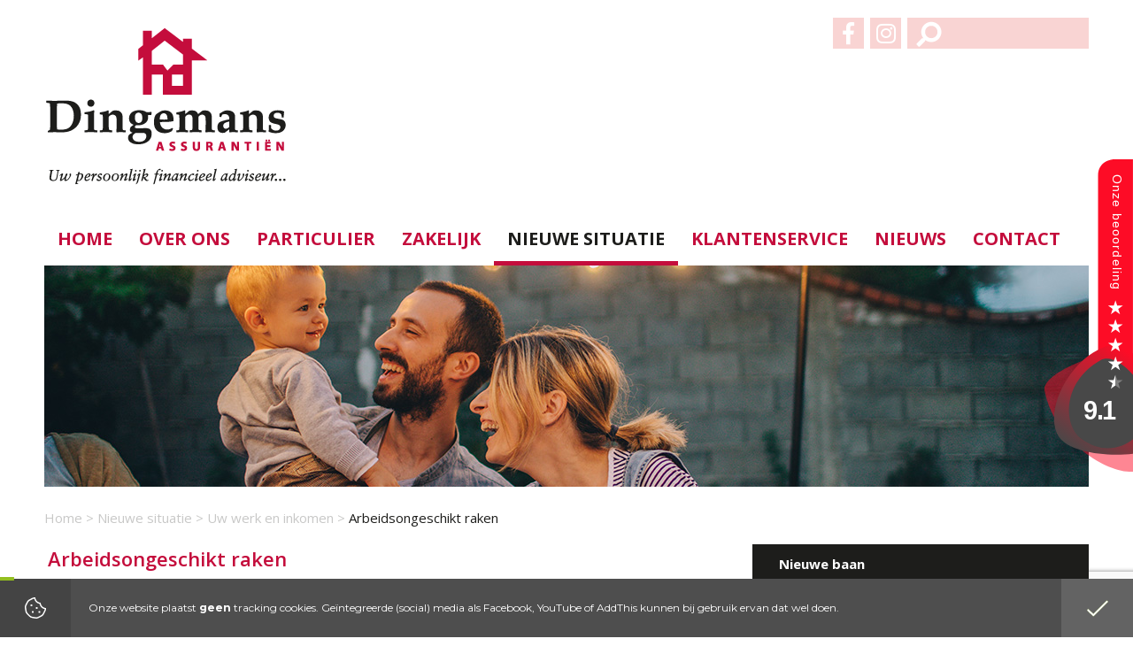

--- FILE ---
content_type: text/html; charset=UTF-8
request_url: https://www.dingemansverzekeringen.nl/nieuwe-situatie/uw-werk-inkomen/arbeidsongeschikt-raken
body_size: 9013
content:

<!doctype html>
<html>
    <head>
        <meta charset="UTF-8">
        <meta http-equiv="content-style-type" content="text/css">
        <meta http-equiv="cache-control" content="public">
        <meta name="robots" content="noindex,nofollow">
        <meta name="viewport" content="width=device-width, initial-scale=1, maximum-scale=1, user-scalable=no">
        <meta name="keywords" content="arbeidsongeschikt raken, arbeidsongeschiktheid">
        <meta name="description" content="U bent arbeidsongeschikt? Bij Assurantiekantoor Dingemans te Huissen kunt u terecht voor een deskundig en onafhankelijk financieel advies.">
        <meta name="title" content="Arbeidsongeschikt raken">
        <meta name="author" content="Assurantiekantoor Dingemans">
        <title>Assurantiekantoor Dingemans</title>
        <link rel="alternate" title="Assurantiekantoor Dingemans -  Nieuws" type="application/rss+xml" href="https://www.dingemansverzekeringen.nl/feeds/particulier.rss">
        <link rel="alternate" title="Assurantiekantoor Dingemans -  Nieuws" type="application/rss+xml" href="https://www.dingemansverzekeringen.nl/feeds/zakelijk.rss">
        <script type="text/javascript" src="https://cdn.denkis.nl/jquery/jquery-1.7.2.min.js"></script>
<link rel="stylesheet" type="text/css" href="https://fonts.googleapis.com/css?family=Montserrat:400,700">
<link rel="stylesheet" type="text/css" href="https://cdn.denkis.nl/jquery/plugin/scroll/custom-content-scroller/latest/jquery.mCustomScrollbar.min.css">
        <link type="text/css" rel="stylesheet" media="all" href="https://cdn.denkis.nl/font/icon/font-awesome/latest/css/font-awesome.min.css">
        <link type="text/css" rel="stylesheet" media="all" href="https://www.mijndenkadmin.nl/coreStyle.css">
        <link type="text/css" rel="stylesheet" media="all" href= "https://www.dingemansverzekeringen.nl/style.css">
        <script type="text/javascript" src="https://cdn.denkis.nl/jquery/plugin/easing/jquery-easing/1.3/jquery.easing.min.js"></script>
        <script type="text/javascript" src="https://cdn.denkis.nl/jquery/plugin/menu/doubleTapToGo/latest/doubleTapToGo.js"></script>
        <link type="text/css" rel="stylesheet" media="all" href="https://cdn.denkis.nl/bootstrap/latest/css/bootstrap.min.css">
        <script type="text/javascript" src="https://cdn.denkis.nl/bootstrap/latest/js/bootstrap.min.js"></script>
        <script type="text/javascript" src="https://cdn.denkis.nl/js/cookie/latest/js.cookie.js"></script>
        <script type="text/javascript" src="https://www.dingemansverzekeringen.nl/jscripts/blocks.js"></script>
<link href='https://fonts.googleapis.com/css?family=Open+Sans:400,400italic,600,700,300' rel='stylesheet' type='text/css'>
<link type="text/css" rel="stylesheet" media="all" href="https://cdn.denkis.nl/font/icon/font-awesome/5.0.4/css/fontawesome-all.min.css">
<link rel="apple-touch-icon" sizes="180x180" href="/images/icons/apple-touch-icon.png">
<link rel="icon" type="image/png" sizes="32x32" href="/images/icons/favicon-32x32.png">
<link rel="icon" type="image/png" sizes="16x16" href="/images/icons/favicon-16x16.png">
<link rel="manifest" href="/images/icons/site.webmanifest">
<link rel="mask-icon" href="/images/icons/safari-pinned-tab.svg" color="#5bbad5">
<link rel="shortcut icon" href="/images/icons/favicon.ico">
<meta name="msapplication-TileColor" content="#00aba9">
<meta name="msapplication-config" content="/images/icons/browserconfig.xml">
<meta name="theme-color" content="#ffffff">

<link href="https://beoordelingen.mtmo.nl/mtmo-css/276/mtmo.css" rel="stylesheet" type="text/css" />
<script src="https://beoordelingen.mtmo.nl/mtmo-js/276/mtmo.js"></script>

        <link rel="stylesheet" type="text/css" media="all" href="https://www.dingemansverzekeringen.nl/load-css/nieuwe-situatie/uw-werk-inkomen/arbeidsongeschikt-raken">
        <script type="text/javascript" src="https://www.dingemansverzekeringen.nl/load-js/nieuwe-situatie/uw-werk-inkomen/arbeidsongeschikt-raken" async></script>
    </head>
    <body>
        <div class="siteContainer">
            <div class="bg" id="bg" data-stellar-ratio="0.15" data-stellar-horizontal-offset="0">
                <div class="bgPxLeft"></div>
                <div class="bgPxRight"></div>
            </div>
            <div class="bgImage" id="bgImage">
                <div class="bgImageBgColor" style="max-width:1220px;"></div>
            </div>
            <div class="bgImageTop" id="bgImageTop"></div>
            <div class="siteWrapper" id="siteWrapper">
                <div class="container">
                    <div class="row">
                        <div class="col-md-12 ">
                            <div id="id338" class="block-container-style6 ">
                                <div id="blockCC-id338" class="block-content-container content-container-style6" style="min-height:280px;">
                                    <div class="block-content content-style6">
                                        <div style="position:absolute;width:275px;height:180px;top:30px;left:0px;background-color:transparent;background-image:url(/images/logo-1.png);background-repeat:no-repeat;z-index:20;" class="logo">
<a href="/home" target="" title="Naar de homepage"><div style="width:275px;height:180px;cursor:pointer;"></div></a></div>
                                                <div style="position:absolute;top:20px;right:0px;z-index:20;" class="hidden-xs ">
                                                    <form method="post" action="/zoeken">
                                                        <div class="searchbox">
                                                            <div class="searchtext">
                                                                <input type="text" name="textToFind" class="searchtext" value="" maxlength="250" />
                                                            </div>
                                                            <div class="searchbutton">
                                                                <input type="submit" value="" class="searchbutton" onfocus="this.blur();" />
                                                            </div>
                                                        </div>
                                                    </form>
                                                </div>
                    <div style="float:left;width:100%;margin-top:245px;line-height:50px;background-color:transparent;background-image: none);" >
                    <a id="responsiveMenuToggle" class="hidden-md hidden-lg" href="#">Menu <i class="fa fa-bars"></i></a>
                        <div id="responsiveMenu" class="hidden-md hidden-lg">
                            <ul class="responsiveMenuList" >
                            <li class=""><a href="/home" target="_self" class="">Home</a></li>
                            <li class="has-sub"><a class="" href="/over-ons/wie-zijn-wij" target="_self">Over ons</a>
                                <ul class="">
                                <li class=""><a href="/over-ons/wie-zijn-wij" target="_self" class="">Wie zijn wij</a></li>
                                <li class=""><a href="/over-ons/wat-doen-wij" target="_self" class="">Wat doen wij</a></li>
                                <li class=""><a href="/over-ons/onze-dienstverlening" target="_self" class="">Onze dienstverlening</a></li>
                                <li class=""><a href="/over-ons/onze-kwaliteitswaarborgen" target="_self" class="">Onze kwaliteitswaarborgen</a></li>
                                <li class=""><a href="/over-ons/links" target="_self" class="">Links</a></li>
                                </ul>
</li>
                            <li class="has-sub"><a href="/particulier" target="_self" class=" down">Particulier</a>
                                <ul class="">
                                <li class=""><a href="/particulier/pensioen" target="_self" class="">Pensioen</a></li>
                                <li class=""><a href="/particulier/hypotheek" target="_self" class="">Hypotheek</a></li>
                                <li class=""><a href="/particulier/sparen" target="_self" class="">Sparen</a></li>
                                <li class=""><a href="/particulier/krediet" target="_self" class="">Krediet</a></li>
                                <li class=""><a href="/particulier/financial-planning" target="_self" class="">Financial planning</a></li>
                                <li class=""><a href="/particulier/uitvaart" target="_self" class="">Uitvaart</a></li>
                                <li class=""><a href="/particulier/zorg" target="_self" class="">Zorg</a></li>
                                <li class=""><a href="/particulier/wonen" target="_self" class="">Wonen</a></li>
                                <li class=""><a href="/particulier/recht" target="_self" class="">Recht</a></li>
                                <li class=""><a href="/particulier/verkeer" target="_self" class="">Verkeer</a></li>
                                <li class=""><a href="/particulier/recreatie" target="_self" title="xxx" class="">Recreatie</a></li>
                                <li class=""><a href="/particulier/links" target="_self" class="">Links</a></li>
                                </ul>
</li>
                            <li class="has-sub"><a href="/zakelijk" target="_self" class=" down">Zakelijk</a>
                                <ul class="">
                                <li class=""><a href="/zakelijk/ondernemer" target="_self" class="">Ondernemer</a></li>
                                <li class=""><a href="/zakelijk/employee-benefits" target="_self" class="">Employee benefits</a></li>
                                <li class=""><a href="/zakelijk/risico-analyse" target="_self" class="">Risico analyse</a></li>
                                <li class=""><a href="/zakelijk/verzekeringen" target="_self" class="">Verzekeringen</a></li>
                                <li class=""><a href="/zakelijk/links" target="_self" class="">Links</a></li>
                                </ul>
</li>
                            <li class="has-sub current"><a href="/nieuwe-situatie" target="_self" class=" down">Nieuwe situatie</a>
                                <ul class="">
                                <li class="has-sub"><a class="" href="/nieuwe-situatie/uw-gezin/samenwonen-en-trouwen" target="_self">Uw gezin</a>
                                    <ul class="">
                                    <li class=""><a href="/nieuwe-situatie/uw-gezin/samenwonen-en-trouwen" target="_self" class="">Samenwonen en trouwen</a></li>
                                    <li class=""><a href="/nieuwe-situatie/uw-gezin/kinderen" target="_self" class="">Kinderen</a></li>
                                    <li class=""><a href="/nieuwe-situatie/uw-gezin/scheiden" target="_self" class="">Scheiden</a></li>
                                    <li class=""><a href="/nieuwe-situatie/uw-gezin/overlijden" target="_self" class="">Overlijden</a></li>
                                    </ul>
</li>
                                <li class="has-sub current"><a class="" href="/nieuwe-situatie/uw-werk-inkomen/nieuwe-baan" target="_self">Uw werk en inkomen</a>
                                    <ul class="">
                                    <li class=""><a href="/nieuwe-situatie/uw-werk-inkomen/nieuwe-baan" target="_self" class="">Nieuwe baan</a></li>
                                    <li class=""><a href="/nieuwe-situatie/uw-werk-inkomen/promotie" target="_self" class="">Promotie</a></li>
                                    <li class=""><a href="/nieuwe-situatie/uw-werk-inkomen/ontslag" target="_self" class="">Ontslag</a></li>
                                    <li class=""><a href="/nieuwe-situatie/uw-werk-inkomen/ziek-zijn" target="_self" class="">Ziek zijn</a></li>
                                    <li class="current "><a href="/nieuwe-situatie/uw-werk-inkomen/arbeidsongeschikt-raken" target="_self" class="">Arbeidsongeschikt raken</a></li>
                                    <li class=""><a href="/nieuwe-situatie/uw-werk-inkomen/eerder-stoppen-met-werken" target="_self" class="">Eerder stoppen met werken</a></li>
                                    <li class=""><a href="/nieuwe-situatie/uw-werk-inkomen/met-pensioen-gaan" target="_self" class="">Met pensioen gaan</a></li>
                                    <li class=""><a href="/nieuwe-situatie/uw-werk-inkomen/eigen-zaak-starten" target="_self" class="">Eigen zaak starten</a></li>
                                    <li class=""><a href="/nieuwe-situatie/uw-werk-inkomen/belasting-betalen" target="_self" class="">Belasting betalen</a></li>
                                    </ul>
</li>
                                <li class="has-sub"><a class="" href="/nieuwe-situatie/uw-woning/huis-kopen" target="_self">Uw woning</a>
                                    <ul class="">
                                    <li class=""><a href="/nieuwe-situatie/uw-woning/huis-kopen" target="_self" class="">Huis kopen</a></li>
                                    <li class=""><a href="/nieuwe-situatie/uw-woning/huis-huren" target="_self" class="">Huis huren</a></li>
                                    <li class=""><a href="/nieuwe-situatie/uw-woning/verbouwen" target="_self" class="">Verbouwen</a></li>
                                    <li class=""><a href="/nieuwe-situatie/uw-woning/verhuizen" target="_self" class="">Verhuizen</a></li>
                                    </ul>
</li>
                                <li class="has-sub"><a class="" href="/nieuwe-situatie/je-studie/studiefinanciering" target="_self">Je studie </a>
                                    <ul class="">
                                    <li class=""><a href="/nieuwe-situatie/je-studie/studiefinanciering" target="_self" class="">Studiefinanciering</a></li>
                                    <li class=""><a href="/nieuwe-situatie/je-studie/studieschuld" target="_self" class="">Studieschuld</a></li>
                                    <li class=""><a href="/nieuwe-situatie/je-studie/op-kamers-gaan" target="_self" class="">Op kamers gaan</a></li>
                                    </ul>
</li>
                                </ul>
</li>
                            <li class="has-sub"><a href="/klantenservice" target="_self" class=" down">Klantenservice</a>
                                <ul class="">
                                <li class=""><a href="/klantenservice/offerte-aanvragen" target="_self" class="">Offerte aanvragen</a></li>
                                <li class=""><a href="/klantenservice/wijzigingen-doorgeven" target="_self" class="">Wijzigingen doorgeven</a></li>
                                <li class=""><a href="/klantenservice/handige-rekentools" target="_self" class="">Handige rekentools</a></li>
                                <li class=""><a href="/klantenservice/schade-melden" target="_self" class="">Schade melden</a></li>
                                <li class=""><a href="/klantenservice/adreswijziging" target="_self" class="">Adreswijziging</a></li>
                                <li class=""><a href="/klantenservice/bel-mij-service" target="_self" class="">Bel-mij-service</a></li>
                                <li class=""><a href="/klantenservice/totaalrelatie-service" target="_self" class="">Totaalrelatie-service</a></li>
                                <li class=""><a href="/klantenservice/klanttevredenheid" target="_self" class="">Klanttevredenheid</a></li>
                                <li class=""><a href="/klantenservice/aanbeveling" target="_self" class="">Aanbeveling</a></li>
                                <li class=""><a href="/klantenservice/klacht" target="_self" class="">Klachtmelding</a></li>
                                <li class=""><a href="/klantenservice/downloads" target="_self" class="">Downloads</a></li>
                                </ul>
</li>
                            <li class="has-sub"><a class="" href="/nieuws/particulier" target="_self">Nieuws</a>
                                <ul class="">
                                <li class=""><a href="/nieuws/particulier" target="_self" class="">Particulier</a></li>
                                <li class=""><a href="/nieuws/zakelijk" target="_self" class="">Zakelijk</a></li>
                                <li class=""><a href="/nieuws/rss-feeds" target="_self" class="">RSS Feeds</a></li>
                                </ul>
</li>
                            <li class=""><a href="/contact" target="_self" class="">Contact</a></li>
                            </ul>

                            <span style="height:20;"></span>
                        </div>
                    </div>
 <span class="socialMedia"> <a href="https://www.facebook.com/DingemansAssurantien" target="_blank" alt="Volg ons op Facebook" title="Volg ons op Facebook"><i class="fab fa-facebook-f"></i></a> <a href="https://www.instagram.com/dingemansassurantien" target="_blank" alt="Volg ons op Instagram" title="Volg ons op Instagram"><i class="fab fa-instagram"></i></a></span>
<div class="mtmo_widget_17"><a href="https://beoordelingen.mtmo.nl/dingemans.nu" target="_blank" title="Makelaarskantoor H. Dingemans B.V."><img src="https://beoordelingen.mtmo.nl/show/svg/mtmo/276/widget-17.svg" width="100" alt="Makelaarskantoor H. Dingemans B.V." /></a></div>
                                    </div>
                                </div>
                            </div>
                        </div>
                    </div>
                    <div class="row">
                        <div class="col-md-12 ">
                            <div id="id440" class="block-container-style9 ">
                                <div id="blockCC-id440" class="block-content-container content-container-style9" style="min-height:1px;">
                                    <div class="block-content content-style9">
                                        <img src="/images/uploaded/img-header-2-vervolg-particulier.jpg" alt="" class="image" style="width:100%;height:auto !important;margin:0;">
                                    </div>
                                </div>
                            </div>
                        </div>
                    </div>
                    <div class="row">
                        <div class="col-md-12 ">
                            <div id="id365" class="block-container-style10 ">
                                <div id="blockCC-id365" class="block-content-container content-container-style10" style="min-height:1px;">
                                    <div class="block-content content-style10">
                                        <ul>
                                <li><a href="https://www.dingemansverzekeringen.nl/home" title="Terug naar bovenliggende pagina: Home">Home</a> &gt; </li>
                                <li><a href="/nieuwe-situatie/" title="Terug naar bovenliggende pagina: Nieuwe situatie">Nieuwe situatie</a> &gt; </li>
                                <li><a href="/nieuwe-situatie/uw-werk-inkomen/nieuwe-baan" title="Terug naar bovenliggende pagina: Uw werk en inkomen">Uw werk en inkomen</a> &gt; </li>
                                <span title="Hier bevindt u zich" class="selected">Arbeidsongeschikt raken</span>
                            </ul>

                                    </div>
                                </div>
                            </div>
                        </div>
                    </div>
                    <div class="row">
                    <div class="col-md-8">
                         <div class="row">
                            <div class="col-xs-12 col-sm-12 col-md-12 col-lg-12">
                            <div id="id180" class="block-container-style1 ">
                                <div class="block-title-container title-container-style1">
                                    <div class="block-title title-style1">
                                        <h1>Arbeidsongeschikt raken</h1>
                                    </div>
                                </div>
                                <div id="blockCC-id180" class="block-content-container content-container-style1" style="min-height:1px;">
                                    <div class="block-content content-style1">
                                        <p>Wie arbeidsongeschikt raakt, ziet vaak zijn complete leven veranderen. Het kan het resultaat zijn van een proces van jaren zijn, waarin u zich continu teveel belast of u steeds zieker wordt. Het kan ook in &eacute;&eacute;n klap gebeuren door bijvoorbeeld een ongeval of een acute aandoening. Arbeidsongeschiktheid heeft grote gevolgen. Voor uw dagelijkse bezigheden, maar ook financieel.</p>
<ul>
<li style="background: none; border: none;"><strong>Uw inkomen</strong><br />Als u een werknemer bent, betaalt uw werkgever in de eerste twee jaar van uw ziekte uw loon grotendeels door. Bent u bijna aan het einde van die periode, dan moet u een WIA-uitkering aanvragen bij UWV Werkbedrijf. Deze instantie beoordeelt of u volledig of gedeeltelijk arbeidsongeschikt bent. De hoogte van uw uitkering is afhankelijk van die beoordeling.<br />Zie ook pagina <a class="wftlink" href="https://www.dingemansverzekeringen.nl/particulier/zorg/">Zorg</a></li>
<li style="background: none; border: none;"><strong>Extra zekerheid</strong><br />In het algemeen gaat u er bij arbeidsongeschiktheid flink op achteruit. Dat kan betekenen dat u in de knel komt met uw maandelijkse verplichtingen, zoals uw huur of hypotheeklasten. Dat wilt u natuurlijk voorkomen. Een oplossing daarvoor is kan een verzekering zijn die uw inkomensachteruitgang bij arbeidsongeschiktheid (of werkloosheid) opvangt. Wij vertellen u daar graag meer over.<br />Zie ook pagina <a class="wftlink" href="https://www.dingemansverzekeringen.nl/particulier/zorg/">Zorg</a></li>
</ul><p>Meer informatie over de wijze waarop wij u van dienst zijn en de kosten van onze dienstverlening kunt u lezen in onze <a href="/over-ons/onze-dienstverlening">dienstverleningsdocumenten</a>.</p>
                            <div class="addthis_sharing_toolbox" style="float:left;margin-top:10px;"></div>

                                    </div>
                                </div>
                            </div>
                            </div>
                         </div>
                    </div>
                    <div class="col-md-4">
                         <div class="row">
                            <div class="col-xs-12 col-sm-4 col-md-12 col-lg-12 hidden-xs hidden-sm">
                            <div id="id146" class="block-container-style2 ">
                                <div id="blockCC-id146" class="block-content-container content-container-style2" style="min-height:1px;">
                                    <div class="block-content content-style2">
                                        <ul>
                                <li><a onfocus="this.blur();" href="/nieuwe-situatie/uw-werk-inkomen/nieuwe-baan" id="def0xx-pos0xx-stl2xx-aut13-id696c9bd0735f8" title="Ga naar de pagina Nieuwe baan">Nieuwe baan</a></li>
                                <li><a onfocus="this.blur();" href="/nieuwe-situatie/uw-werk-inkomen/promotie" id="def0xx-pos0xx-stl2xx-aut13-id696c9bd07364e" title="Ga naar de pagina Promotie">Promotie</a></li>
                                <li><a onfocus="this.blur();" href="/nieuwe-situatie/uw-werk-inkomen/ontslag" id="def0xx-pos0xx-stl2xx-aut13-id696c9bd073695" title="Ga naar de pagina Ontslag">Ontslag</a></li>
                                <li><a onfocus="this.blur();" href="/nieuwe-situatie/uw-werk-inkomen/ziek-zijn" id="def0xx-pos0xx-stl2xx-aut13-id696c9bd0736d9" title="Ga naar de pagina Ziek zijn">Ziek zijn</a></li>
                                <li class="selected"><a onfocus="this.blur();" href="/nieuwe-situatie/uw-werk-inkomen/arbeidsongeschikt-raken" id="def0xx-pos0xx-stl2xx-aut13-id696c9bd073717" title="U bevindt zich op dit moment op de pagina: Arbeidsongeschikt raken">Arbeidsongeschikt raken</a></li>
                                <li><a onfocus="this.blur();" href="/nieuwe-situatie/uw-werk-inkomen/eerder-stoppen-met-werken" id="def0xx-pos0xx-stl2xx-aut13-id696c9bd073766" title="Ga naar de pagina Eerder stoppen met werken">Eerder stoppen met werken</a></li>
                                <li><a onfocus="this.blur();" href="/nieuwe-situatie/uw-werk-inkomen/met-pensioen-gaan" id="def0xx-pos0xx-stl2xx-aut13-id696c9bd0737ad" title="Ga naar de pagina Met pensioen gaan">Met pensioen gaan</a></li>
                                <li><a onfocus="this.blur();" href="/nieuwe-situatie/uw-werk-inkomen/eigen-zaak-starten" id="def0xx-pos0xx-stl2xx-aut13-id696c9bd0737f0" title="Ga naar de pagina Eigen zaak starten">Eigen zaak starten</a></li>
                                <li><a onfocus="this.blur();" href="/nieuwe-situatie/uw-werk-inkomen/belasting-betalen" id="def0xx-pos0xx-stl2xx-aut13-id696c9bd073832" title="Ga naar de pagina Belasting betalen">Belasting betalen</a></li>
                            </ul>
                                    </div>
                                </div>
                            </div>
                            </div>
                            <div class="col-xs-12 col-sm-4 col-md-12 col-lg-12">
                            <div id="id167" class="block-container-style4 ">
                                <div class="block-title-container title-container-style4">
                                    <div class="block-title title-style4">
                                        Tips
                                    </div>
                                    <div id="def0xx-pos0xx-stl1xx-autid167-id696c9bd075055" title="Door op de items binnen dit blokje te klikken verschijnt er een informatieschermpje.&lt;br /&gt;Het schermpje kunt u doormiddel van het kruisje rechtsboven sluiten" class="block-title-ptv"></div>
                                </div>
                                <div id="blockCC-id167" class="block-content-container content-container-style4" style="min-height:1px;">
                                    <div class="block-content content-style4">
                                        <ul>
                                <li><a href="/p/58/113/geen-onzekerheid-over-uw-woonlasten">Geen onzekerheid over uw woonlasten</a></li>
                                <li><a href="/p/68/113/voorkom-onaangename-verrassingen">Voorkom onaangename verrassingen</a></li>
                            </ul>

                                    </div>
                                </div>
                            </div>
                            </div>
                            <div class="col-xs-12 col-sm-4 col-md-12 col-lg-12">
                            <div id="id8" class="block-container-style4 ">
                                <div class="block-title-container title-container-style4">
                                    <div class="block-title title-style4">
                                        Nieuws
                                    </div>
                                </div>
                                <div id="blockCC-id8" class="block-content-container content-container-style4" style="min-height:1px;">
                                    <div class="block-content content-style4">
                                        <ul>
                                <li>
                                    <a onfocus="this.blur();" href="/n/1885/113/uw-inkomen-bij-arbeidsongeschiktheid" id="def0xx-pos0xx-stl4xx-aut0-id696c9bd0757e1" title="Lees het volledige nieuwsartikel: Uw inkomen bij arbeidsongeschiktheid">Uw inkomen bij arbeidsongeschiktheid</a>
                                </li>
                                <li>
                                    <a onfocus="this.blur();" href="/nieuws/particulier" id="def0xx-pos0xx-stl4xx-aut1-id696c9bd0757e5" title="Ga naar het nieuwsoverzicht">Nieuwsoverzicht</a>
                                </li>
                            </ul>

                                    </div>
                                </div>
                            </div>
                            </div>
                         </div>
                    </div>
                </div>
                    <div class="row">
                        <div class="col-md-12 ">
                            <div id="id437" class="block-container-style8 ">
                                <div id="blockCC-id437" class="block-content-container content-container-style8" style="min-height:1px;">
                                    <div class="block-content content-style8">
                                        <div class="footercontent-homepage">
<div class="row">
<div class="col-sm-6 col-md-3">
<div>
<p><i class="fa fa-home"></i><br /> Langestraat 48<br /> 6851 AS Huissen</p>
</div>
</div>
<div class="col-sm-6 col-md-3">
<div>
<p><i class="fa fa-phone"></i><br /> T: <a href="tel:+31 26 325 8380">026 - 325 8380</a><br /> F: 026 - 325 7228</p>
</div>
</div>
<div class="col-sm-6 col-md-3">
<div>
<p><i class="fa fa-envelope"></i><br /> <a href="mailto:verzekeringen@dingemans.nu">verzekeringen@dingemans.nu</a></p>
</div>
</div>
<div class="col-sm-6 col-md-3">
<div>
<p><i class="fa fa-tags"></i><br /> KvK nummer: 09087136<br /> AFM nummer: 12011763<br /> Kifid nummer: 300.007.900</p>
</div>
</div>
</div>
</div>
                                    </div>
                                </div>
                            </div>
                        </div>
                    </div>
                    <div class="row">
                        <div class="col-md-12 ">
                            <div id="id37" class="block-container-style13 ">
                                <div id="blockCC-id37" class="block-content-container content-container-style13" style="min-height:1px;">
                                    <div class="block-content content-style13">
                                        <span style="float: left; text-align: left;"><a href="/disclaimer">Disclaimer</a> | <a href="/privacy-statement">Privacy</a> <br /> KvK nummer 09087136| AFM nummer 12011763| Kifid nummer 300.007.900</span><a href="https://www.denkis.nl/" target="_blank" title="Naar de website van DenK Internet Solutions">Website by DenK Internet Solutions</a>

                                    </div>
                                </div>
                            </div>
                        </div>
                    </div>
                    <div class="independentDivs-inside">
                    <div id="nav" class="hidden-xs hidden-sm" style="position:absolute;width:1180px;line-height:50px;top:245px;left:20px;background-color:transparent;background-image: none);z-index:100;">
                        <ul class="flyOutMenu-1" >
                            <li class=""><a href="/home" target="_self" class="">Home</a></li>
                            <li class=""><a class="" href="/over-ons/wie-zijn-wij" target="_self">Over ons</a>
                                <ul class="">
                                <li class=""><a href="/over-ons/wie-zijn-wij" target="_self" class="">Wie zijn wij</a></li>
                                <li class=""><a href="/over-ons/wat-doen-wij" target="_self" class="">Wat doen wij</a></li>
                                <li class=""><a href="/over-ons/onze-dienstverlening" target="_self" class="">Onze dienstverlening</a></li>
                                <li class=""><a href="/over-ons/onze-kwaliteitswaarborgen" target="_self" class="">Onze kwaliteitswaarborgen</a></li>
                                <li class=""><a href="/over-ons/links" target="_self" class="">Links</a></li>
                                </ul>
</li>
                            <li class=""><a href="/particulier" target="_self" class=" down">Particulier</a>
                                <ul class="">
                                <li class=""><a href="/particulier/pensioen" target="_self" class="">Pensioen</a></li>
                                <li class=""><a href="/particulier/hypotheek" target="_self" class="">Hypotheek</a></li>
                                <li class=""><a href="/particulier/sparen" target="_self" class="">Sparen</a></li>
                                <li class=""><a href="/particulier/krediet" target="_self" class="">Krediet</a></li>
                                <li class=""><a href="/particulier/financial-planning" target="_self" class="">Financial planning</a></li>
                                <li class=""><a href="/particulier/uitvaart" target="_self" class="">Uitvaart</a></li>
                                <li class=""><a href="/particulier/zorg" target="_self" class="">Zorg</a></li>
                                <li class=""><a href="/particulier/wonen" target="_self" class="">Wonen</a></li>
                                <li class=""><a href="/particulier/recht" target="_self" class="">Recht</a></li>
                                <li class=""><a href="/particulier/verkeer" target="_self" class="">Verkeer</a></li>
                                <li class=""><a href="/particulier/recreatie" target="_self" title="xxx" class="">Recreatie</a></li>
                                <li class=""><a href="/particulier/links" target="_self" class="">Links</a></li>
                                </ul>
</li>
                            <li class=""><a href="/zakelijk" target="_self" class=" down">Zakelijk</a>
                                <ul class="">
                                <li class=""><a href="/zakelijk/ondernemer" target="_self" class="">Ondernemer</a></li>
                                <li class=""><a href="/zakelijk/employee-benefits" target="_self" class="">Employee benefits</a></li>
                                <li class=""><a href="/zakelijk/risico-analyse" target="_self" class="">Risico analyse</a></li>
                                <li class=""><a href="/zakelijk/verzekeringen" target="_self" class="">Verzekeringen</a></li>
                                <li class=""><a href="/zakelijk/links" target="_self" class="">Links</a></li>
                                </ul>
</li>
                            <li class=" current"><a href="/nieuwe-situatie" target="_self" class=" down">Nieuwe situatie</a>
                                <ul class="">
                                <li class=""><a class="" href="/nieuwe-situatie/uw-gezin/samenwonen-en-trouwen" target="_self">Uw gezin</a>
                                    <ul class="">
                                    <li class=""><a href="/nieuwe-situatie/uw-gezin/samenwonen-en-trouwen" target="_self" class="">Samenwonen en trouwen</a></li>
                                    <li class=""><a href="/nieuwe-situatie/uw-gezin/kinderen" target="_self" class="">Kinderen</a></li>
                                    <li class=""><a href="/nieuwe-situatie/uw-gezin/scheiden" target="_self" class="">Scheiden</a></li>
                                    <li class=""><a href="/nieuwe-situatie/uw-gezin/overlijden" target="_self" class="">Overlijden</a></li>
                                    </ul>
</li>
                                <li class=" current"><a class="" href="/nieuwe-situatie/uw-werk-inkomen/nieuwe-baan" target="_self">Uw werk en inkomen</a>
                                    <ul class="">
                                    <li class=""><a href="/nieuwe-situatie/uw-werk-inkomen/nieuwe-baan" target="_self" class="">Nieuwe baan</a></li>
                                    <li class=""><a href="/nieuwe-situatie/uw-werk-inkomen/promotie" target="_self" class="">Promotie</a></li>
                                    <li class=""><a href="/nieuwe-situatie/uw-werk-inkomen/ontslag" target="_self" class="">Ontslag</a></li>
                                    <li class=""><a href="/nieuwe-situatie/uw-werk-inkomen/ziek-zijn" target="_self" class="">Ziek zijn</a></li>
                                    <li class="current "><a href="/nieuwe-situatie/uw-werk-inkomen/arbeidsongeschikt-raken" target="_self" class="">Arbeidsongeschikt raken</a></li>
                                    <li class=""><a href="/nieuwe-situatie/uw-werk-inkomen/eerder-stoppen-met-werken" target="_self" class="">Eerder stoppen met werken</a></li>
                                    <li class=""><a href="/nieuwe-situatie/uw-werk-inkomen/met-pensioen-gaan" target="_self" class="">Met pensioen gaan</a></li>
                                    <li class=""><a href="/nieuwe-situatie/uw-werk-inkomen/eigen-zaak-starten" target="_self" class="">Eigen zaak starten</a></li>
                                    <li class=""><a href="/nieuwe-situatie/uw-werk-inkomen/belasting-betalen" target="_self" class="">Belasting betalen</a></li>
                                    </ul>
</li>
                                <li class=""><a class="" href="/nieuwe-situatie/uw-woning/huis-kopen" target="_self">Uw woning</a>
                                    <ul class="">
                                    <li class=""><a href="/nieuwe-situatie/uw-woning/huis-kopen" target="_self" class="">Huis kopen</a></li>
                                    <li class=""><a href="/nieuwe-situatie/uw-woning/huis-huren" target="_self" class="">Huis huren</a></li>
                                    <li class=""><a href="/nieuwe-situatie/uw-woning/verbouwen" target="_self" class="">Verbouwen</a></li>
                                    <li class=""><a href="/nieuwe-situatie/uw-woning/verhuizen" target="_self" class="">Verhuizen</a></li>
                                    </ul>
</li>
                                <li class=""><a class="" href="/nieuwe-situatie/je-studie/studiefinanciering" target="_self">Je studie </a>
                                    <ul class="">
                                    <li class=""><a href="/nieuwe-situatie/je-studie/studiefinanciering" target="_self" class="">Studiefinanciering</a></li>
                                    <li class=""><a href="/nieuwe-situatie/je-studie/studieschuld" target="_self" class="">Studieschuld</a></li>
                                    <li class=""><a href="/nieuwe-situatie/je-studie/op-kamers-gaan" target="_self" class="">Op kamers gaan</a></li>
                                    </ul>
</li>
                                </ul>
</li>
                            <li class=""><a href="/klantenservice" target="_self" class=" down">Klantenservice</a>
                                <ul class="">
                                <li class=""><a href="/klantenservice/offerte-aanvragen" target="_self" class="">Offerte aanvragen</a></li>
                                <li class=""><a href="/klantenservice/wijzigingen-doorgeven" target="_self" class="">Wijzigingen doorgeven</a></li>
                                <li class=""><a href="/klantenservice/handige-rekentools" target="_self" class="">Handige rekentools</a></li>
                                <li class=""><a href="/klantenservice/schade-melden" target="_self" class="">Schade melden</a></li>
                                <li class=""><a href="/klantenservice/adreswijziging" target="_self" class="">Adreswijziging</a></li>
                                <li class=""><a href="/klantenservice/bel-mij-service" target="_self" class="">Bel-mij-service</a></li>
                                <li class=""><a href="/klantenservice/totaalrelatie-service" target="_self" class="">Totaalrelatie-service</a></li>
                                <li class=""><a href="/klantenservice/klanttevredenheid" target="_self" class="">Klanttevredenheid</a></li>
                                <li class=""><a href="/klantenservice/aanbeveling" target="_self" class="">Aanbeveling</a></li>
                                <li class=""><a href="/klantenservice/klacht" target="_self" class="">Klachtmelding</a></li>
                                <li class=""><a href="/klantenservice/downloads" target="_self" class="">Downloads</a></li>
                                </ul>
</li>
                            <li class=""><a class="" href="/nieuws/particulier" target="_self">Nieuws</a>
                                <ul class="">
                                <li class=""><a href="/nieuws/particulier" target="_self" class="">Particulier</a></li>
                                <li class=""><a href="/nieuws/zakelijk" target="_self" class="">Zakelijk</a></li>
                                <li class=""><a href="/nieuws/rss-feeds" target="_self" class="">RSS Feeds</a></li>
                                </ul>
</li>
                            <li class=""><a href="/contact" target="_self" class="">Contact</a></li>
                            </ul>

                    </div>
                    </div>
                </div>
            </div>
            <div class="bgImageBottom" id="bgImageBottom"></div>
        </div>
                <script type="text/javascript" src="//s7.addthis.com/js/300/addthis_widget.js#pubid=denk"></script>
<div class="cookieLaw cookieLawContainer">
            <div id="cookieLawCountdown"></div>
            <div class="cookieLawBarContainer">
                <div class="cookieLawBar">
                    <div class="left cookieLawBarButton cookieLawMoreInfo">
                        <svg aria-hidden="true" data-prefix="fal" data-icon="cookie-bite" class="svg-inline--fa fa-cookie-bite fa-w-16" role="img" xmlns="http://www.w3.org/2000/svg" viewBox="0 0 512 512"><path fill="currentColor" d="M352 328c-13.25 0-24 10.74-24 24 0 13.25 10.75 24 24 24s24-10.75 24-24c0-13.26-10.75-24-24-24zM184 192c0-13.26-10.75-24-24-24s-24 10.74-24 24c0 13.25 10.75 24 24 24s24-10.75 24-24zm8 136c-13.25 0-24 10.74-24 24 0 13.25 10.75 24 24 24s24-10.75 24-24c0-13.26-10.75-24-24-24zm96-96c-13.25 0-24 10.74-24 24 0 13.25 10.75 24 24 24s24-10.75 24-24c0-13.26-10.75-24-24-24zm222.52 23.82c-69.97-.85-126.47-57.69-126.47-127.86-70.17 0-127-56.49-127.86-126.45C249.57.5 242.9 0 236.26 0c-20.68 0-41.18 4.85-59.79 14.33l-69.13 35.22a132.221 132.221 0 0 0-57.79 57.81l-35.1 68.88a132.645 132.645 0 0 0-12.82 80.95l12.08 76.28a132.555 132.555 0 0 0 37.16 72.96l54.77 54.76a132.036 132.036 0 0 0 72.71 37.06l76.71 12.14c6.86 1.09 13.76 1.62 20.64 1.62 20.72 0 41.25-4.88 59.89-14.38l69.13-35.22a132.221 132.221 0 0 0 57.79-57.81l35.1-68.88c12.56-24.63 17.01-52.57 12.91-79.9zm-41.42 65.36L434 390.07c-9.68 19-24.83 34.15-43.81 43.82l-69.13 35.22C307.08 476.23 291.39 480 275.7 480c-5.21 0-10.47-.41-15.63-1.23l-76.7-12.14c-21-3.33-40.05-13.04-55.09-28.08l-54.77-54.76c-15.1-15.09-24.84-34.23-28.18-55.33l-12.08-76.27c-3.35-21.12.02-42.36 9.72-61.41l35.1-68.88c9.68-19 24.83-34.15 43.81-43.82L191 42.85c11.33-5.77 23.8-9.33 36.51-10.46 13.15 63.15 63.84 112.95 127.25 124.86 11.91 63.42 61.71 114.11 124.87 127.25-1.1 12.73-4.64 25.14-10.53 36.68z"></path></svg>
                    </div>
                    <div class="middle cookieLawBarText cookieLawMoreInfo">
                        Onze website plaatst <strong>geen</strong> tracking cookies. Ge&iuml;ntegreerde (social) media als Facebook, YouTube of AddThis kunnen bij gebruik ervan dat wel doen.
                    </div>
                    <div class="right cookieLawBarButton cookieLawAccept"><svg aria-hidden="true" data-prefix="fal" data-icon="check" class="svg-inline--fa fa-check fa-w-14" role="img" xmlns="http://www.w3.org/2000/svg" viewBox="0 0 448 512"><path id="cookieAcceptIcon" fill="#FFF" fill-opacity="1.0" stroke-width="4" stroke="#93C01F" d="M413.505 91.951L133.49 371.966l-98.995-98.995c-4.686-4.686-12.284-4.686-16.971 0L6.211 284.284c-4.686 4.686-4.686 12.284 0 16.971l118.794 118.794c4.686 4.686 12.284 4.686 16.971 0l299.813-299.813c4.686-4.686 4.686-12.284 0-16.971l-11.314-11.314c-4.686-4.686-12.284-4.686-16.97 0z"></path></svg></div>
                </div>
            </div>
            <div class="cookieLawMessage">
               <div class="cookieLawMessageText">
                    <h2>Wat zijn cookies?</h2>
                    <p>
                       Een cookie is een klein tekstbestand dat door een website op uw apparaat (computer, tablet of mobiele telefoon) wordt geplaatst.
                    </p>
                    <h2>Hoe wij cookies gebruiken</h2>
                    <p>
                        Wij plaatsen uitsluitend functionele cookies voor een optimale werking van de website. Bij uw volgende bezoek worden de cookies gebruikt om u te herkennen en dat maakt een volgend bezoek aan onze website gemakkelijker.
                    </p>
                    <h2>Cookies van derden</h2>
                    <p>
                        Bij de cookies die via onze website worden geplaatst, kunnen cookies van andere partijen zitten. Deze cookies meten bijvoorbeeld het gebruik van onze website. Deze zogenaamde statistische cookies geven ons inzichten waarmee wij onze website vervolgens verder kunnen optimaliseren om zo de gebruikerservaring van bezoekers te verbeteren. Deze inzichten gebruiken wij uitsluitend ten behoeve van onszelf en er worden geen gegevens gedeeld met derden zoals bijvoorbeeld Google.
                    </p>
                    <p>
                        Verder treft u buttons aan van bijvoorbeeld Addthis, Facebook, Twitter of LinkedIn. Met deze buttons kunt u informatie van onze website delen. Ook is het mogelijk dat er video's van YouTube op onze website staan of applicaties van andere partijen. Hiervoor worden cookies geplaatst vanuit deze (social) media. Wij hebben daar geen invloed op. Wilt u hier meer over weten? Lees dan de privacyverklaringen van deze (social media)kanalen. Daarin staat wat zij met de (persoons)gegevens doen die zij via dit soort cookies verwerken.
                    </p>
                    <h2>Uitschakelen cookies</h2>
                    <p>
                        U kunt het gebruik van cookies uitschakelen. Let erop dat u de instellingen apart voor elke browser en apparaat dat u gebruikt moet aanpassen. Hoe u uw instellingen kunt aanpassen, verschilt per browser. Raadpleeg hiervoor de handleiding van uw browser.
                    </p>
                    <p>
                        Wees u ervan bewust dat als u geen cookies wilt, wij niet meer kunnen garanderen dat onze website helemaal goed werkt. Het kan zijn dat enkele functies van de site verloren gaan.
                    </p>
                    <h2>Slotopmerkingen</h2>
                    <p style="margin:0 0 -10px 0;">
                        Wij zullen deze verklaring af en toe aan moeten passen, omdat bijvoorbeeld onze website of de regels rondom cookies wijzigen.
                    <p>
                </div>
            </div>
        </div>
        <script type="text/javascript" src="https://cdn.denkis.nl/jquery/plugin/scroll/custom-content-scroller/latest/jquery.mCustomScrollbar.concat.min.js"></script>
        <script type="text/javascript" src="https://cdn.denkis.nl/jquery/plugin/progressbar/latest/progressbar.min.js"></script>
        <script type="text/javascript">
            $(document).ready(function() {
                if(navigator.cookieEnabled==true) {
                    if(typeof(Cookies.get('cookiesAccepted'))=='undefined'||Cookies.get('cookiesAccepted')==null) {
                        $('.cookieLawBarContainer').delay(2000).slideDown(function(){
                            var cookieCountdownInfo = new ProgressBar.Line('#cookieLawCountdown', {
                                strokeWidth: 1,
                                easing: 'easeInOut',
                                duration: 10000,
                                color: '#FFEA82',
                                trailColor: 'transparent',
                                trailWidth: 0.0,
                                svgStyle: {width: '100%', height: '100%'},
                                from: {color: '#93C01F'},
                                to: {color: '#CA2A20'},
                                step: (state, cookieCountdownInfo) => {
                                    cookieCountdownInfo.path.setAttribute('stroke', state.color);
                                }
                            });
                            cookieCountdownInfo.animate(1.0, function() {
                                $('.cookieLawContainer').delay(0).slideUp();
                                jQb2hs(2000);
                            });
                            $('.cookieLawMoreInfo').click(function(){
                                $('.cookieLaw').toggleClass('cookieLawMessageOpen');
                                $('.cookieLawMessage').slideToggle(function(){;
                                    $('#cookieLawCountdown').fadeOut('slow', function(){cookieCountdownInfo.stop();});
                                });
                            });
                            $('.cookieLawAccept').click(function () {
                                $('.cookieLaw').slideUp();
                                $('.cookieLawMessageOpen').slideUp();
                                $('.cookieLawMessage').slideToggle(function(){;
                                    $('#cookieLawCountdown').fadeOut('slow', function(){cookieCountdownInfo.stop();});
                                });
                                Cookies.set('cookiesAccepted', 'true', {expires: 365, path: '/'});
                                jQb2hs(2000);
                            });
                        });
                    };
                };
                $(".cookieLawMessage").mCustomScrollbar({
                    theme:"rounded-light",
                    scrollButtons:{enable:true,scrollType:"stepped"},
                    autoExpandScrollbar:true
                });
                var cookieAcceptIconBar = new ProgressBar.Path('#cookieAcceptIcon', {
                    easing: 'easeInOut',
                    duration: 1400
                });
                cookieAcceptIconBar.animate(1.0);
            });
        </script>

        <script type="text/javascript" src="https://cdn.denkis.nl/jquery/plugin/iframe/iframe-resizer/latest/iframeResizer.min.js"></script>
        <script type="text/javascript">
            iFrameResize({
                log                 : true,
                enablePublicMethods : true
            });
        </script>
        <script type="text/javascript" src="https://cdn.denkis.nl/bootstrap/plugin/notification/alert/latest/alert.js"></script>
        <span class="dnkToTop">Top</span>
        <script type="text/javascript">
            $(document).ready(function(){
                var dnkToTopOffset = 300,
                dnkToTopOffsetOpacity = 600,
                dnkToTopScrollDuration = 1000,
                dnkToTopBtn = $('.dnkToTop');
                $(window).scroll(function(){
                    ($(this).scrollTop() > dnkToTopOffset ) ? dnkToTopBtn.addClass('dnkToTopVisible') : dnkToTopBtn.removeClass('dnkToTopVisible dnkToTopFadeOut');
                    if( $(this).scrollTop() > dnkToTopOffsetOpacity ) { 
                        dnkToTopBtn.addClass('dnkToTopFadeOut');
                    }
                    if( $(this).scrollTop() < dnkToTopOffsetOpacity ) { 
                        dnkToTopBtn.removeClass('dnkToTopFadeOut');
                    }
                });
                dnkToTopBtn.on('click', function(event){
                    event.preventDefault();
                    $('body,html').animate({
                        scrollTop: 0 ,
                        }, dnkToTopScrollDuration
                    );
                });
            });
        </script>
        <noscript>
            <div class="noscriptContainer">
                <div class="noscript">
                    Onze website maakt gebruik van JavaScript. U ziet deze melding alleen op het moment dat uw browser geen JavaScript ondersteunt of wanneer u JavaScript heeft uitgeschakeld.
                </div>
            </div>
        </noscript>
    </body>
</html>

--- FILE ---
content_type: text/html; charset=utf-8
request_url: https://www.google.com/recaptcha/api2/anchor?ar=1&k=6Lfo2CQqAAAAAFTrjHhgjhGH8Aq_y1fn5qqFkjTR&co=aHR0cHM6Ly93d3cuZGluZ2VtYW5zdmVyemVrZXJpbmdlbi5ubDo0NDM.&hl=en&v=PoyoqOPhxBO7pBk68S4YbpHZ&size=invisible&anchor-ms=20000&execute-ms=30000&cb=qkcyce4s88v5
body_size: 48645
content:
<!DOCTYPE HTML><html dir="ltr" lang="en"><head><meta http-equiv="Content-Type" content="text/html; charset=UTF-8">
<meta http-equiv="X-UA-Compatible" content="IE=edge">
<title>reCAPTCHA</title>
<style type="text/css">
/* cyrillic-ext */
@font-face {
  font-family: 'Roboto';
  font-style: normal;
  font-weight: 400;
  font-stretch: 100%;
  src: url(//fonts.gstatic.com/s/roboto/v48/KFO7CnqEu92Fr1ME7kSn66aGLdTylUAMa3GUBHMdazTgWw.woff2) format('woff2');
  unicode-range: U+0460-052F, U+1C80-1C8A, U+20B4, U+2DE0-2DFF, U+A640-A69F, U+FE2E-FE2F;
}
/* cyrillic */
@font-face {
  font-family: 'Roboto';
  font-style: normal;
  font-weight: 400;
  font-stretch: 100%;
  src: url(//fonts.gstatic.com/s/roboto/v48/KFO7CnqEu92Fr1ME7kSn66aGLdTylUAMa3iUBHMdazTgWw.woff2) format('woff2');
  unicode-range: U+0301, U+0400-045F, U+0490-0491, U+04B0-04B1, U+2116;
}
/* greek-ext */
@font-face {
  font-family: 'Roboto';
  font-style: normal;
  font-weight: 400;
  font-stretch: 100%;
  src: url(//fonts.gstatic.com/s/roboto/v48/KFO7CnqEu92Fr1ME7kSn66aGLdTylUAMa3CUBHMdazTgWw.woff2) format('woff2');
  unicode-range: U+1F00-1FFF;
}
/* greek */
@font-face {
  font-family: 'Roboto';
  font-style: normal;
  font-weight: 400;
  font-stretch: 100%;
  src: url(//fonts.gstatic.com/s/roboto/v48/KFO7CnqEu92Fr1ME7kSn66aGLdTylUAMa3-UBHMdazTgWw.woff2) format('woff2');
  unicode-range: U+0370-0377, U+037A-037F, U+0384-038A, U+038C, U+038E-03A1, U+03A3-03FF;
}
/* math */
@font-face {
  font-family: 'Roboto';
  font-style: normal;
  font-weight: 400;
  font-stretch: 100%;
  src: url(//fonts.gstatic.com/s/roboto/v48/KFO7CnqEu92Fr1ME7kSn66aGLdTylUAMawCUBHMdazTgWw.woff2) format('woff2');
  unicode-range: U+0302-0303, U+0305, U+0307-0308, U+0310, U+0312, U+0315, U+031A, U+0326-0327, U+032C, U+032F-0330, U+0332-0333, U+0338, U+033A, U+0346, U+034D, U+0391-03A1, U+03A3-03A9, U+03B1-03C9, U+03D1, U+03D5-03D6, U+03F0-03F1, U+03F4-03F5, U+2016-2017, U+2034-2038, U+203C, U+2040, U+2043, U+2047, U+2050, U+2057, U+205F, U+2070-2071, U+2074-208E, U+2090-209C, U+20D0-20DC, U+20E1, U+20E5-20EF, U+2100-2112, U+2114-2115, U+2117-2121, U+2123-214F, U+2190, U+2192, U+2194-21AE, U+21B0-21E5, U+21F1-21F2, U+21F4-2211, U+2213-2214, U+2216-22FF, U+2308-230B, U+2310, U+2319, U+231C-2321, U+2336-237A, U+237C, U+2395, U+239B-23B7, U+23D0, U+23DC-23E1, U+2474-2475, U+25AF, U+25B3, U+25B7, U+25BD, U+25C1, U+25CA, U+25CC, U+25FB, U+266D-266F, U+27C0-27FF, U+2900-2AFF, U+2B0E-2B11, U+2B30-2B4C, U+2BFE, U+3030, U+FF5B, U+FF5D, U+1D400-1D7FF, U+1EE00-1EEFF;
}
/* symbols */
@font-face {
  font-family: 'Roboto';
  font-style: normal;
  font-weight: 400;
  font-stretch: 100%;
  src: url(//fonts.gstatic.com/s/roboto/v48/KFO7CnqEu92Fr1ME7kSn66aGLdTylUAMaxKUBHMdazTgWw.woff2) format('woff2');
  unicode-range: U+0001-000C, U+000E-001F, U+007F-009F, U+20DD-20E0, U+20E2-20E4, U+2150-218F, U+2190, U+2192, U+2194-2199, U+21AF, U+21E6-21F0, U+21F3, U+2218-2219, U+2299, U+22C4-22C6, U+2300-243F, U+2440-244A, U+2460-24FF, U+25A0-27BF, U+2800-28FF, U+2921-2922, U+2981, U+29BF, U+29EB, U+2B00-2BFF, U+4DC0-4DFF, U+FFF9-FFFB, U+10140-1018E, U+10190-1019C, U+101A0, U+101D0-101FD, U+102E0-102FB, U+10E60-10E7E, U+1D2C0-1D2D3, U+1D2E0-1D37F, U+1F000-1F0FF, U+1F100-1F1AD, U+1F1E6-1F1FF, U+1F30D-1F30F, U+1F315, U+1F31C, U+1F31E, U+1F320-1F32C, U+1F336, U+1F378, U+1F37D, U+1F382, U+1F393-1F39F, U+1F3A7-1F3A8, U+1F3AC-1F3AF, U+1F3C2, U+1F3C4-1F3C6, U+1F3CA-1F3CE, U+1F3D4-1F3E0, U+1F3ED, U+1F3F1-1F3F3, U+1F3F5-1F3F7, U+1F408, U+1F415, U+1F41F, U+1F426, U+1F43F, U+1F441-1F442, U+1F444, U+1F446-1F449, U+1F44C-1F44E, U+1F453, U+1F46A, U+1F47D, U+1F4A3, U+1F4B0, U+1F4B3, U+1F4B9, U+1F4BB, U+1F4BF, U+1F4C8-1F4CB, U+1F4D6, U+1F4DA, U+1F4DF, U+1F4E3-1F4E6, U+1F4EA-1F4ED, U+1F4F7, U+1F4F9-1F4FB, U+1F4FD-1F4FE, U+1F503, U+1F507-1F50B, U+1F50D, U+1F512-1F513, U+1F53E-1F54A, U+1F54F-1F5FA, U+1F610, U+1F650-1F67F, U+1F687, U+1F68D, U+1F691, U+1F694, U+1F698, U+1F6AD, U+1F6B2, U+1F6B9-1F6BA, U+1F6BC, U+1F6C6-1F6CF, U+1F6D3-1F6D7, U+1F6E0-1F6EA, U+1F6F0-1F6F3, U+1F6F7-1F6FC, U+1F700-1F7FF, U+1F800-1F80B, U+1F810-1F847, U+1F850-1F859, U+1F860-1F887, U+1F890-1F8AD, U+1F8B0-1F8BB, U+1F8C0-1F8C1, U+1F900-1F90B, U+1F93B, U+1F946, U+1F984, U+1F996, U+1F9E9, U+1FA00-1FA6F, U+1FA70-1FA7C, U+1FA80-1FA89, U+1FA8F-1FAC6, U+1FACE-1FADC, U+1FADF-1FAE9, U+1FAF0-1FAF8, U+1FB00-1FBFF;
}
/* vietnamese */
@font-face {
  font-family: 'Roboto';
  font-style: normal;
  font-weight: 400;
  font-stretch: 100%;
  src: url(//fonts.gstatic.com/s/roboto/v48/KFO7CnqEu92Fr1ME7kSn66aGLdTylUAMa3OUBHMdazTgWw.woff2) format('woff2');
  unicode-range: U+0102-0103, U+0110-0111, U+0128-0129, U+0168-0169, U+01A0-01A1, U+01AF-01B0, U+0300-0301, U+0303-0304, U+0308-0309, U+0323, U+0329, U+1EA0-1EF9, U+20AB;
}
/* latin-ext */
@font-face {
  font-family: 'Roboto';
  font-style: normal;
  font-weight: 400;
  font-stretch: 100%;
  src: url(//fonts.gstatic.com/s/roboto/v48/KFO7CnqEu92Fr1ME7kSn66aGLdTylUAMa3KUBHMdazTgWw.woff2) format('woff2');
  unicode-range: U+0100-02BA, U+02BD-02C5, U+02C7-02CC, U+02CE-02D7, U+02DD-02FF, U+0304, U+0308, U+0329, U+1D00-1DBF, U+1E00-1E9F, U+1EF2-1EFF, U+2020, U+20A0-20AB, U+20AD-20C0, U+2113, U+2C60-2C7F, U+A720-A7FF;
}
/* latin */
@font-face {
  font-family: 'Roboto';
  font-style: normal;
  font-weight: 400;
  font-stretch: 100%;
  src: url(//fonts.gstatic.com/s/roboto/v48/KFO7CnqEu92Fr1ME7kSn66aGLdTylUAMa3yUBHMdazQ.woff2) format('woff2');
  unicode-range: U+0000-00FF, U+0131, U+0152-0153, U+02BB-02BC, U+02C6, U+02DA, U+02DC, U+0304, U+0308, U+0329, U+2000-206F, U+20AC, U+2122, U+2191, U+2193, U+2212, U+2215, U+FEFF, U+FFFD;
}
/* cyrillic-ext */
@font-face {
  font-family: 'Roboto';
  font-style: normal;
  font-weight: 500;
  font-stretch: 100%;
  src: url(//fonts.gstatic.com/s/roboto/v48/KFO7CnqEu92Fr1ME7kSn66aGLdTylUAMa3GUBHMdazTgWw.woff2) format('woff2');
  unicode-range: U+0460-052F, U+1C80-1C8A, U+20B4, U+2DE0-2DFF, U+A640-A69F, U+FE2E-FE2F;
}
/* cyrillic */
@font-face {
  font-family: 'Roboto';
  font-style: normal;
  font-weight: 500;
  font-stretch: 100%;
  src: url(//fonts.gstatic.com/s/roboto/v48/KFO7CnqEu92Fr1ME7kSn66aGLdTylUAMa3iUBHMdazTgWw.woff2) format('woff2');
  unicode-range: U+0301, U+0400-045F, U+0490-0491, U+04B0-04B1, U+2116;
}
/* greek-ext */
@font-face {
  font-family: 'Roboto';
  font-style: normal;
  font-weight: 500;
  font-stretch: 100%;
  src: url(//fonts.gstatic.com/s/roboto/v48/KFO7CnqEu92Fr1ME7kSn66aGLdTylUAMa3CUBHMdazTgWw.woff2) format('woff2');
  unicode-range: U+1F00-1FFF;
}
/* greek */
@font-face {
  font-family: 'Roboto';
  font-style: normal;
  font-weight: 500;
  font-stretch: 100%;
  src: url(//fonts.gstatic.com/s/roboto/v48/KFO7CnqEu92Fr1ME7kSn66aGLdTylUAMa3-UBHMdazTgWw.woff2) format('woff2');
  unicode-range: U+0370-0377, U+037A-037F, U+0384-038A, U+038C, U+038E-03A1, U+03A3-03FF;
}
/* math */
@font-face {
  font-family: 'Roboto';
  font-style: normal;
  font-weight: 500;
  font-stretch: 100%;
  src: url(//fonts.gstatic.com/s/roboto/v48/KFO7CnqEu92Fr1ME7kSn66aGLdTylUAMawCUBHMdazTgWw.woff2) format('woff2');
  unicode-range: U+0302-0303, U+0305, U+0307-0308, U+0310, U+0312, U+0315, U+031A, U+0326-0327, U+032C, U+032F-0330, U+0332-0333, U+0338, U+033A, U+0346, U+034D, U+0391-03A1, U+03A3-03A9, U+03B1-03C9, U+03D1, U+03D5-03D6, U+03F0-03F1, U+03F4-03F5, U+2016-2017, U+2034-2038, U+203C, U+2040, U+2043, U+2047, U+2050, U+2057, U+205F, U+2070-2071, U+2074-208E, U+2090-209C, U+20D0-20DC, U+20E1, U+20E5-20EF, U+2100-2112, U+2114-2115, U+2117-2121, U+2123-214F, U+2190, U+2192, U+2194-21AE, U+21B0-21E5, U+21F1-21F2, U+21F4-2211, U+2213-2214, U+2216-22FF, U+2308-230B, U+2310, U+2319, U+231C-2321, U+2336-237A, U+237C, U+2395, U+239B-23B7, U+23D0, U+23DC-23E1, U+2474-2475, U+25AF, U+25B3, U+25B7, U+25BD, U+25C1, U+25CA, U+25CC, U+25FB, U+266D-266F, U+27C0-27FF, U+2900-2AFF, U+2B0E-2B11, U+2B30-2B4C, U+2BFE, U+3030, U+FF5B, U+FF5D, U+1D400-1D7FF, U+1EE00-1EEFF;
}
/* symbols */
@font-face {
  font-family: 'Roboto';
  font-style: normal;
  font-weight: 500;
  font-stretch: 100%;
  src: url(//fonts.gstatic.com/s/roboto/v48/KFO7CnqEu92Fr1ME7kSn66aGLdTylUAMaxKUBHMdazTgWw.woff2) format('woff2');
  unicode-range: U+0001-000C, U+000E-001F, U+007F-009F, U+20DD-20E0, U+20E2-20E4, U+2150-218F, U+2190, U+2192, U+2194-2199, U+21AF, U+21E6-21F0, U+21F3, U+2218-2219, U+2299, U+22C4-22C6, U+2300-243F, U+2440-244A, U+2460-24FF, U+25A0-27BF, U+2800-28FF, U+2921-2922, U+2981, U+29BF, U+29EB, U+2B00-2BFF, U+4DC0-4DFF, U+FFF9-FFFB, U+10140-1018E, U+10190-1019C, U+101A0, U+101D0-101FD, U+102E0-102FB, U+10E60-10E7E, U+1D2C0-1D2D3, U+1D2E0-1D37F, U+1F000-1F0FF, U+1F100-1F1AD, U+1F1E6-1F1FF, U+1F30D-1F30F, U+1F315, U+1F31C, U+1F31E, U+1F320-1F32C, U+1F336, U+1F378, U+1F37D, U+1F382, U+1F393-1F39F, U+1F3A7-1F3A8, U+1F3AC-1F3AF, U+1F3C2, U+1F3C4-1F3C6, U+1F3CA-1F3CE, U+1F3D4-1F3E0, U+1F3ED, U+1F3F1-1F3F3, U+1F3F5-1F3F7, U+1F408, U+1F415, U+1F41F, U+1F426, U+1F43F, U+1F441-1F442, U+1F444, U+1F446-1F449, U+1F44C-1F44E, U+1F453, U+1F46A, U+1F47D, U+1F4A3, U+1F4B0, U+1F4B3, U+1F4B9, U+1F4BB, U+1F4BF, U+1F4C8-1F4CB, U+1F4D6, U+1F4DA, U+1F4DF, U+1F4E3-1F4E6, U+1F4EA-1F4ED, U+1F4F7, U+1F4F9-1F4FB, U+1F4FD-1F4FE, U+1F503, U+1F507-1F50B, U+1F50D, U+1F512-1F513, U+1F53E-1F54A, U+1F54F-1F5FA, U+1F610, U+1F650-1F67F, U+1F687, U+1F68D, U+1F691, U+1F694, U+1F698, U+1F6AD, U+1F6B2, U+1F6B9-1F6BA, U+1F6BC, U+1F6C6-1F6CF, U+1F6D3-1F6D7, U+1F6E0-1F6EA, U+1F6F0-1F6F3, U+1F6F7-1F6FC, U+1F700-1F7FF, U+1F800-1F80B, U+1F810-1F847, U+1F850-1F859, U+1F860-1F887, U+1F890-1F8AD, U+1F8B0-1F8BB, U+1F8C0-1F8C1, U+1F900-1F90B, U+1F93B, U+1F946, U+1F984, U+1F996, U+1F9E9, U+1FA00-1FA6F, U+1FA70-1FA7C, U+1FA80-1FA89, U+1FA8F-1FAC6, U+1FACE-1FADC, U+1FADF-1FAE9, U+1FAF0-1FAF8, U+1FB00-1FBFF;
}
/* vietnamese */
@font-face {
  font-family: 'Roboto';
  font-style: normal;
  font-weight: 500;
  font-stretch: 100%;
  src: url(//fonts.gstatic.com/s/roboto/v48/KFO7CnqEu92Fr1ME7kSn66aGLdTylUAMa3OUBHMdazTgWw.woff2) format('woff2');
  unicode-range: U+0102-0103, U+0110-0111, U+0128-0129, U+0168-0169, U+01A0-01A1, U+01AF-01B0, U+0300-0301, U+0303-0304, U+0308-0309, U+0323, U+0329, U+1EA0-1EF9, U+20AB;
}
/* latin-ext */
@font-face {
  font-family: 'Roboto';
  font-style: normal;
  font-weight: 500;
  font-stretch: 100%;
  src: url(//fonts.gstatic.com/s/roboto/v48/KFO7CnqEu92Fr1ME7kSn66aGLdTylUAMa3KUBHMdazTgWw.woff2) format('woff2');
  unicode-range: U+0100-02BA, U+02BD-02C5, U+02C7-02CC, U+02CE-02D7, U+02DD-02FF, U+0304, U+0308, U+0329, U+1D00-1DBF, U+1E00-1E9F, U+1EF2-1EFF, U+2020, U+20A0-20AB, U+20AD-20C0, U+2113, U+2C60-2C7F, U+A720-A7FF;
}
/* latin */
@font-face {
  font-family: 'Roboto';
  font-style: normal;
  font-weight: 500;
  font-stretch: 100%;
  src: url(//fonts.gstatic.com/s/roboto/v48/KFO7CnqEu92Fr1ME7kSn66aGLdTylUAMa3yUBHMdazQ.woff2) format('woff2');
  unicode-range: U+0000-00FF, U+0131, U+0152-0153, U+02BB-02BC, U+02C6, U+02DA, U+02DC, U+0304, U+0308, U+0329, U+2000-206F, U+20AC, U+2122, U+2191, U+2193, U+2212, U+2215, U+FEFF, U+FFFD;
}
/* cyrillic-ext */
@font-face {
  font-family: 'Roboto';
  font-style: normal;
  font-weight: 900;
  font-stretch: 100%;
  src: url(//fonts.gstatic.com/s/roboto/v48/KFO7CnqEu92Fr1ME7kSn66aGLdTylUAMa3GUBHMdazTgWw.woff2) format('woff2');
  unicode-range: U+0460-052F, U+1C80-1C8A, U+20B4, U+2DE0-2DFF, U+A640-A69F, U+FE2E-FE2F;
}
/* cyrillic */
@font-face {
  font-family: 'Roboto';
  font-style: normal;
  font-weight: 900;
  font-stretch: 100%;
  src: url(//fonts.gstatic.com/s/roboto/v48/KFO7CnqEu92Fr1ME7kSn66aGLdTylUAMa3iUBHMdazTgWw.woff2) format('woff2');
  unicode-range: U+0301, U+0400-045F, U+0490-0491, U+04B0-04B1, U+2116;
}
/* greek-ext */
@font-face {
  font-family: 'Roboto';
  font-style: normal;
  font-weight: 900;
  font-stretch: 100%;
  src: url(//fonts.gstatic.com/s/roboto/v48/KFO7CnqEu92Fr1ME7kSn66aGLdTylUAMa3CUBHMdazTgWw.woff2) format('woff2');
  unicode-range: U+1F00-1FFF;
}
/* greek */
@font-face {
  font-family: 'Roboto';
  font-style: normal;
  font-weight: 900;
  font-stretch: 100%;
  src: url(//fonts.gstatic.com/s/roboto/v48/KFO7CnqEu92Fr1ME7kSn66aGLdTylUAMa3-UBHMdazTgWw.woff2) format('woff2');
  unicode-range: U+0370-0377, U+037A-037F, U+0384-038A, U+038C, U+038E-03A1, U+03A3-03FF;
}
/* math */
@font-face {
  font-family: 'Roboto';
  font-style: normal;
  font-weight: 900;
  font-stretch: 100%;
  src: url(//fonts.gstatic.com/s/roboto/v48/KFO7CnqEu92Fr1ME7kSn66aGLdTylUAMawCUBHMdazTgWw.woff2) format('woff2');
  unicode-range: U+0302-0303, U+0305, U+0307-0308, U+0310, U+0312, U+0315, U+031A, U+0326-0327, U+032C, U+032F-0330, U+0332-0333, U+0338, U+033A, U+0346, U+034D, U+0391-03A1, U+03A3-03A9, U+03B1-03C9, U+03D1, U+03D5-03D6, U+03F0-03F1, U+03F4-03F5, U+2016-2017, U+2034-2038, U+203C, U+2040, U+2043, U+2047, U+2050, U+2057, U+205F, U+2070-2071, U+2074-208E, U+2090-209C, U+20D0-20DC, U+20E1, U+20E5-20EF, U+2100-2112, U+2114-2115, U+2117-2121, U+2123-214F, U+2190, U+2192, U+2194-21AE, U+21B0-21E5, U+21F1-21F2, U+21F4-2211, U+2213-2214, U+2216-22FF, U+2308-230B, U+2310, U+2319, U+231C-2321, U+2336-237A, U+237C, U+2395, U+239B-23B7, U+23D0, U+23DC-23E1, U+2474-2475, U+25AF, U+25B3, U+25B7, U+25BD, U+25C1, U+25CA, U+25CC, U+25FB, U+266D-266F, U+27C0-27FF, U+2900-2AFF, U+2B0E-2B11, U+2B30-2B4C, U+2BFE, U+3030, U+FF5B, U+FF5D, U+1D400-1D7FF, U+1EE00-1EEFF;
}
/* symbols */
@font-face {
  font-family: 'Roboto';
  font-style: normal;
  font-weight: 900;
  font-stretch: 100%;
  src: url(//fonts.gstatic.com/s/roboto/v48/KFO7CnqEu92Fr1ME7kSn66aGLdTylUAMaxKUBHMdazTgWw.woff2) format('woff2');
  unicode-range: U+0001-000C, U+000E-001F, U+007F-009F, U+20DD-20E0, U+20E2-20E4, U+2150-218F, U+2190, U+2192, U+2194-2199, U+21AF, U+21E6-21F0, U+21F3, U+2218-2219, U+2299, U+22C4-22C6, U+2300-243F, U+2440-244A, U+2460-24FF, U+25A0-27BF, U+2800-28FF, U+2921-2922, U+2981, U+29BF, U+29EB, U+2B00-2BFF, U+4DC0-4DFF, U+FFF9-FFFB, U+10140-1018E, U+10190-1019C, U+101A0, U+101D0-101FD, U+102E0-102FB, U+10E60-10E7E, U+1D2C0-1D2D3, U+1D2E0-1D37F, U+1F000-1F0FF, U+1F100-1F1AD, U+1F1E6-1F1FF, U+1F30D-1F30F, U+1F315, U+1F31C, U+1F31E, U+1F320-1F32C, U+1F336, U+1F378, U+1F37D, U+1F382, U+1F393-1F39F, U+1F3A7-1F3A8, U+1F3AC-1F3AF, U+1F3C2, U+1F3C4-1F3C6, U+1F3CA-1F3CE, U+1F3D4-1F3E0, U+1F3ED, U+1F3F1-1F3F3, U+1F3F5-1F3F7, U+1F408, U+1F415, U+1F41F, U+1F426, U+1F43F, U+1F441-1F442, U+1F444, U+1F446-1F449, U+1F44C-1F44E, U+1F453, U+1F46A, U+1F47D, U+1F4A3, U+1F4B0, U+1F4B3, U+1F4B9, U+1F4BB, U+1F4BF, U+1F4C8-1F4CB, U+1F4D6, U+1F4DA, U+1F4DF, U+1F4E3-1F4E6, U+1F4EA-1F4ED, U+1F4F7, U+1F4F9-1F4FB, U+1F4FD-1F4FE, U+1F503, U+1F507-1F50B, U+1F50D, U+1F512-1F513, U+1F53E-1F54A, U+1F54F-1F5FA, U+1F610, U+1F650-1F67F, U+1F687, U+1F68D, U+1F691, U+1F694, U+1F698, U+1F6AD, U+1F6B2, U+1F6B9-1F6BA, U+1F6BC, U+1F6C6-1F6CF, U+1F6D3-1F6D7, U+1F6E0-1F6EA, U+1F6F0-1F6F3, U+1F6F7-1F6FC, U+1F700-1F7FF, U+1F800-1F80B, U+1F810-1F847, U+1F850-1F859, U+1F860-1F887, U+1F890-1F8AD, U+1F8B0-1F8BB, U+1F8C0-1F8C1, U+1F900-1F90B, U+1F93B, U+1F946, U+1F984, U+1F996, U+1F9E9, U+1FA00-1FA6F, U+1FA70-1FA7C, U+1FA80-1FA89, U+1FA8F-1FAC6, U+1FACE-1FADC, U+1FADF-1FAE9, U+1FAF0-1FAF8, U+1FB00-1FBFF;
}
/* vietnamese */
@font-face {
  font-family: 'Roboto';
  font-style: normal;
  font-weight: 900;
  font-stretch: 100%;
  src: url(//fonts.gstatic.com/s/roboto/v48/KFO7CnqEu92Fr1ME7kSn66aGLdTylUAMa3OUBHMdazTgWw.woff2) format('woff2');
  unicode-range: U+0102-0103, U+0110-0111, U+0128-0129, U+0168-0169, U+01A0-01A1, U+01AF-01B0, U+0300-0301, U+0303-0304, U+0308-0309, U+0323, U+0329, U+1EA0-1EF9, U+20AB;
}
/* latin-ext */
@font-face {
  font-family: 'Roboto';
  font-style: normal;
  font-weight: 900;
  font-stretch: 100%;
  src: url(//fonts.gstatic.com/s/roboto/v48/KFO7CnqEu92Fr1ME7kSn66aGLdTylUAMa3KUBHMdazTgWw.woff2) format('woff2');
  unicode-range: U+0100-02BA, U+02BD-02C5, U+02C7-02CC, U+02CE-02D7, U+02DD-02FF, U+0304, U+0308, U+0329, U+1D00-1DBF, U+1E00-1E9F, U+1EF2-1EFF, U+2020, U+20A0-20AB, U+20AD-20C0, U+2113, U+2C60-2C7F, U+A720-A7FF;
}
/* latin */
@font-face {
  font-family: 'Roboto';
  font-style: normal;
  font-weight: 900;
  font-stretch: 100%;
  src: url(//fonts.gstatic.com/s/roboto/v48/KFO7CnqEu92Fr1ME7kSn66aGLdTylUAMa3yUBHMdazQ.woff2) format('woff2');
  unicode-range: U+0000-00FF, U+0131, U+0152-0153, U+02BB-02BC, U+02C6, U+02DA, U+02DC, U+0304, U+0308, U+0329, U+2000-206F, U+20AC, U+2122, U+2191, U+2193, U+2212, U+2215, U+FEFF, U+FFFD;
}

</style>
<link rel="stylesheet" type="text/css" href="https://www.gstatic.com/recaptcha/releases/PoyoqOPhxBO7pBk68S4YbpHZ/styles__ltr.css">
<script nonce="YqUKlzBBT5SMRWF0LwBJYQ" type="text/javascript">window['__recaptcha_api'] = 'https://www.google.com/recaptcha/api2/';</script>
<script type="text/javascript" src="https://www.gstatic.com/recaptcha/releases/PoyoqOPhxBO7pBk68S4YbpHZ/recaptcha__en.js" nonce="YqUKlzBBT5SMRWF0LwBJYQ">
      
    </script></head>
<body><div id="rc-anchor-alert" class="rc-anchor-alert"></div>
<input type="hidden" id="recaptcha-token" value="[base64]">
<script type="text/javascript" nonce="YqUKlzBBT5SMRWF0LwBJYQ">
      recaptcha.anchor.Main.init("[\x22ainput\x22,[\x22bgdata\x22,\x22\x22,\[base64]/[base64]/[base64]/KE4oMTI0LHYsdi5HKSxMWihsLHYpKTpOKDEyNCx2LGwpLFYpLHYpLFQpKSxGKDE3MSx2KX0scjc9ZnVuY3Rpb24obCl7cmV0dXJuIGx9LEM9ZnVuY3Rpb24obCxWLHYpe04odixsLFYpLFZbYWtdPTI3OTZ9LG49ZnVuY3Rpb24obCxWKXtWLlg9KChWLlg/[base64]/[base64]/[base64]/[base64]/[base64]/[base64]/[base64]/[base64]/[base64]/[base64]/[base64]\\u003d\x22,\[base64]\\u003d\\u003d\x22,\x22wrTCszzDijhrCsKsw63DnsK6wrJzLjjDvxDDjsKFwpRMwrQlw6Vgwq8iwpsmaBDCtRdxZjc1GsKKTF3DgsO3KW7Ci3MbG05yw449wprCoiE/wrIUEQbCjzVhw6TDgzVmw4nDvVHDjxQsPsOnw4bDvGU/[base64]/Cn8K9LsOkPsKxw4J5Q37CtA3CllRNwqx6CcKyw47DvsK7AcKnSnHDicOOScOpHsKBFWzCscOvw6jCmgbDqQVswrIoasKQwqoAw6HCn8O5CRDCpcOwwoEBCRxEw6ExXA1Aw7tfdcOXwq3Di8Osa20fCg7DvcKqw5nDhFHCs8OeWsKNOH/DvMKTM1DCuDd2JSVTRcKTwr/DrsK/wq7DsggcMcKnAGrCiWE2wptzwrXCmMKQFAV/OsKLbsO8ZwnDqRXDmcOoK0lYe1EJwqDDikzDqWjCshjDn8OtIMKtLMK8worCr8OWKD9mwp/[base64]/HsKhRG5Ww5PDvzQFOsKMwpkxwppAw4xoGw0hdMKfw6ZZNwd8w5p0w6TDmn4UbMO2dTMaJHzCoF3DvDN7wrlhw4bDlMOsP8KIUl1AesOVPMO8wrY7wpl/[base64]/DSfCpWnDskjCvE0JwpTDpMOBw4kvwpjCh8OADcKRw7l6w67CuMKaw5/DpsOZwoTDulzCujvDn2JEMcKHLcOsTT1nwr1kw5dKwonDn8O2PDPDrl1oP8KOGT/DmAQjIMOtwq/[base64]/woLDlUFowppKU8KhHcKJfMO0biwNdMOLwrDCu1ATw78PdMKPwqMXN37DlMO6wprCgcKGY8OZWk/[base64]/w43Dg8Okw547w7zDiMOEwrVkNBgHwrTDksO/S1rDpcOCaMOJwocGdcOHdhx2TzjDocK1fcKzwpXCtcO8W1zCuQzDlHHChBx8bcOfIcO5wr7DucO7wpd4wqxjTEZoa8Ocwr0hSsOpVVDDmMKMTmTDhQQ4W2BWKFzCuMKswpkhET7DicKNeXfDqQDCkMKtw7FQBMOqwprCssKmRcOVGXvDicK3wq0Iwp/CvcKPw5HClHLCglNtw6kXwpkaw4vCnMOCwrbDv8O+FcKHb8OhwqhswpjDmMO1wrZ+wrjDvz16PsOEMMOIdQrCvMKwD1TCrMOGw7Epw6pBw4UdHcOtR8ONw5NQw5jCp0nDuMKRwpbChsO1HRYKw6wPAcKkdMOPA8K0LsOHLD/Ckx9GwoDDmsOaw6/Cr2plFMKcW1doXsOPw6IgwpRWDh3DpgoMwrkowpbCosONw64QLsOmwpnCpcOJBnDCucKsw6ATw51Tw4MGOcKrw6kww6RwECPDkxHCu8K1w5YMw4JowpzCmMO8LcOBAVnDmsOUAMKvfWPClMK/UBTDk3xlSSHDkirDo2wgT8OtF8KnwoDDgcK0f8Oowqc1w7YjU24Owqk4w5/CucOtYsKuw7oDwoIPEcK2wr3DnsOOwrQHEMKCw5R/[base64]/DcKcwpzDowFXaMONM8OpBcOKJsKKBxHDhcOeT3BoZjtLwrJLGkNKKMKWw5BGeRUdw7AWw7nDuC/DplVQwrRncWvCpsKVwqk9MsKvwpEjwprCqErCmxB9PH/[base64]/wq/CpBrChzrDjsO1EsKjJ3k3wqwaF29RWsK0wqASAcOcw7/Ci8OOCF4/[base64]/[base64]/Cs8KiO8KhaQlWfH3DtsO9CsKsNVcvwqxVw5rDgw8cw5jDpsKwwos+w6QzTGNqBl1Uw5lcwpfCniY+U8KCwq7CuA0JJTTDuSxTLcOQbMOTeTTDi8OZwrw/K8KFAzxdw6E7w5bDnsOaAxnDqmHDuMKlQUgPw6TCj8Kvw5nCv8OIwr7DoSAGw6zCnEDCq8KUOCdKHiwowo/DisOaw5DCncOBw4cpc1peakYGwpXCtWDDgG/[base64]/CvRbCqcOwUMOhUk/CssOoQcKva8Oiw4Fvw4zChcOmWEstd8OcNAQhw5FxwpRGWCgIXsOyUUNtWMKRGRbDtG3ClcKZw59Bw4jCtcKnw7PClcKEeFwxwoZ+bsKPLgDDmsKjwpp0YiNAwqzCoTHDgBEVCcOiw6hXwptla8KNZsKnwr/[base64]/E8KxesK3w74YwoEsOsO0wpA4DMK6w5c6wowxRMKnQ8O7DMOxMFd8wr/[base64]/CnUdkwqvCmhTCr8K9HsOeEMKnfhlUOMKaw77DlsKuw6cNc8O4fMOCXMKjCMK+wrdNwq4ywq7CuEAzw5/DlnYow67CriFWwrTDikB0KUhiecOrwqJMNsOXPMOLRcKFCMO2ETV0wrNkCzPDjMOpwrTCkz7Ct1JMw6dfPcO/FsKawrDDvVtLW8KNw73CvCUyw77CicO0wpoww4vCi8ODEzbCmsOTcXAmw7jCtcK0w417wrcxw5fDhC5Hwp/Dg11Cw7HCjcOANcKDwqV1WMK8w6sAw7AqwofDk8O9w4lPB8Orw7rCmMKYw510wqfCtMOjw53DkWTCsCJJOynDhWBmBTEYA8KRfMOew5Q/wp1gw7bDkwwiw40KwojDiCbCqMKKwp7DlcO3C8ONw650wrlSCEZhPMO4w4sGwpTDoMOWwrDCrVfDvsOmNRsIVMK+IxJZQR04VxnDjR8Qw6fCuXgTRsKkSMOXw5/CtXXCpnY4wpEIacOHFzR8wpIuAHzDhMKOwpNZwoh4JkHDj3FVd8KVw4VKOsO1DBfCvMK4wonDhh7DvcO7wogPw7xoA8OsY8KOwpfDvcKNIEHCm8O8w5bDlMOEGBDCg2zDlRNuwoU5wpHCpsO/UEvDlm/ChsOrLTPDmMOSwo8FC8Oqw489w69VHzIPUMKIMVrCpMOXw5p4w6/ClsKJw5RVIgXDlkPCs0l/[base64]/CkS/[base64]/UWfDj05ywp4uAcOYw6bCqMOtw7J9wqZYwpYPXDHDqzvCnQoNw5fDpsOBdsK+G1ozwpgFwrPCt8KFwpPChMK5w4LDg8KxwphtwpQ9Ay0ywrA1NcKXw7DDrUpFKgkQV8OCwq3DocO/HE3CsmHDlglsNMKjw7LDjsKsw4zCvk8awq3ChMOjd8OxwokJEBzDh8OVaB9Cw7jDkRLDpQ96woRgJG9iRCPDtkXCgcOmKE/[base64]/[base64]/OA4rwrduHmtDwr42wolAw60zw5LChMOmbsOWwqjDrMKINsOWNlx1H8KPJg/Du0TDuCTDh8KtCcOyNMOQwqRMw4jCskLDvcO7wrPDg8K8OX5ywpkHwo3DiMK5w7ELF0k3e8KCLRbCg8OmOlTDlMKtF8K2T0/CgCk1ScOIw6/CpBfCoMOlZ1pBwo5bwoNDwqBtXAZMwqsow5fDkz5zLsO0TMKywq1+dUEZAUPCgxwsw4DDu23DosKIaV3DqsOtLsOiw7DDhMOvGsOxDMODAiHCmcOtNHBLw5ciR8KpP8O/wozDvTsVFknDiBF6w4BxwpMeayw2McKyUsKowqc+w40Aw5Z+c8KlwrpNw6NpXMK7U8KEwo4Xw5jDp8OmIRYVE2rDh8KMwrzDkMOQw6DDoMKzwoBkHVjDrMOoVMOuwrTDqSdlccO+w5IRGjjCrcOswp/[base64]/[base64]/XMKQwpMTwrAAd20UZcOiFlUGCyTDpR9dWcO7Kws5P8KmNUXCjH7Cnlsgw4hhw4zCqcOIw598wpXDphUvLhVHwpDCusO+w7TCvx3DiCXDocODwqdcw6LCqwNFwobCjwHDvcK/[base64]/CicODSHbDrcOeZnXDgsOgw7IKR8O4R8KQwps4H2rDvsK9w6vCpCrCl8KEw5LDunHDrMKbw4MBSUVNJ1Q0wofDucOoaRDCowtZesOtw7Zow5cJw71TLTnCnMOxNwTCs8OLGcOzw7LDvx1iw73Crltnwrorwr/DkAvChMOmwppFU8Kmwo/Ds8OLw7LCrcK4woh9Yx/DpAQJKMODwqbCgcO7w53DhMK8wqvCgsKxFsKZdk/CssKnwoAzD0l5A8OPJizCh8KewpXDm8OrccKhwq3DnVXDksKUwo/[base64]/DjMOmwq3CpGwWw5HDm8KqaMKxbMOUw6/DiSkRwpjDuyTDtsOXwrjCosKlDsKnJwczw7zCnXpNwqYywq9SM1V2cGHDrMK6wqRTaxJXw4fCjBbDkDLDoTw/FmUbNhIpwqN3w6/CmsOrwoTCncKfesOnw789wo8ZwrMxwoPDj8OhwrjDucKndMK1Djwdf0JIXcO0w6dCw7EOwog8wrLCoyQuRH58bsKjK8KtUV7CqMOHfiRYwrbCvcOvwoLClGHDl0fCvcOpw5HClMKWw5B1wr3CgcOUw5jCli9qEMK6wrbDq8Ktw7IHY8Kzw7/Ci8OQw4oBIMOtTCrChwokw7jCuMOHKR/DpDxew7lwYgFveXvCksORQywtw7howoYEMD5Lf1Q0w4LCs8Knwptxw5gZczYke8Kuf0tiOMK+wq3CtsKnWsOwU8Ofw7zCgcKBOsOuJ8Kmw4k1wrQDwo7Cn8Kww7c/wpV9w6/Dm8KHcMKCScKDUhfDisKUw6YKBEDCt8O3HmrDkgnDq2rClEsBbinClAvDhVoJJE0qcMOCcsOcw6RdEVDCjxRqMsK6TxhbwpwWw7DCsMKMKMKnwpTCgsKOw7xxwrkeZsKXD3LCrsKfR8OJwofDpBvChsOTwoUQPMOrLAjChMOPIEZwTsO1wqDDl1/DmMO4Nx0HwpnDuTXCvsOowq7DtMKoeAbDk8Oxwr3Co3DCn30Dw6LCr8OzwqQ/w7AtwrzCucO+wrfDs1fDg8OKwqzDuUlRwqZMw4Qtw7zDlMKPdsKfw4gheMOTV8OqbxHChMKUwqUNw7jCqybChjo3dDnCuCAhw4TDpig9TgnCkTHCuMORGMKswpETUiXDmsKqPGsow7TCv8OYw7HClsKfdMOJwrFDDkXCm8OOKiFhw7/CnG/[base64]/woM3w6DDssKoIMKiwqbDskDCoMOwAcO8w7AIw6Qtw4A2cmh+aQTDpT9zfMKxwpNRazzDusK8V2l9w55XZcOzFMOiSSwnw60/csObw4jChMOCfBDCjsOKCXwnw6oLXTxVYcKjwqzCnXt9MsOaw4vCssKawpXCqSDCo8Oew7LDp8O7RsOqwqbDkMOGFcKBwq/[base64]/CoCVdw54kwqUOdWbDocO/UDjDjF5Yd8Ozw44uQE/DsXnDt8Kmw5XDpkzCtcKww6YTwr7DoCZhB1Q9Zktyw7sdw7DDgDTCiR7Cs2xdw7V+BmQKJzbDuMOxHsOew4skKAB/[base64]/DnsOmwpchwpRbwrXDssOcwq5sL2TCsVhGwrRuw7nCpsO/[base64]/[base64]/wqjCpsKESjMAwrhQUnXDnXPCsGrCojnDugTDm8OmWSgpw73CqX7Dul8zTyPCjMO7CcONw77CqcKREsO8w5/DnMOrw7Fjc2U4Z1c6clwDw4HDscKHw67DolpxaUohw5PCnjxhe8OYe3xUbsKjL34xdgrDmsOnwo4Rbn3Ct0rChl/CsMKUBsO0w78/[base64]/CjMKAKmtGw7vCvMO7wpbDvMKrJGlYUsKXwpd4DHtEwo8tfcKdWsKUw4JOJ8K0Mjp6B8KiF8OJwobDocO4wp42UsOIexzDkcOZeBPChsKlwo3ClEvCmsOIMXpRNMO+w5jDqCgIw43ClMKdUMOFw7IBNMOrazLCu8K0w6XDuD/[base64]/[base64]/[base64]/[base64]/CpQLCqcOQc8OgPBfCt1HDgMKGA8KgwqBHwqfCr8KJKEXDq8O+Szxkwq10SDPDs1TDqQfDnlnDrG5lw7MFw5paw5Jow5Uww4XDiMO5TsK/TcKpwrfCn8OWwrxxasOTSgPCi8KEw5fCj8KJwok0HGbDhHbCrcO8cAEbw5jDisKqNwrDlnzDqDNHw6zCjcOuejRkTE0Rw4I4w7rCiAUHwqJld8OQwoxmw58Nw6zCkgxVw5VRwpzDmG9pWMK5Y8OxFXrDl0ACSMK4wrJ5wp/Dmm1QwoFMwo4+Q8K7w6UUwpPDocKrwoMiTWDDpEjDrcOTc0jCvsOfTEzCncKjwqcfWUAjJgxLw49POMORGDp5LipECcOpJcOow5obd3rDm0g1wpJ+wrhOwrTDkWvCgMK5WUsxWcKKDVMOIkzDtghdBcK9wrY3b8OjMFDClT5wHR/DkMKmw4TDhMOCwpjDsGPDsMKSQmHCtcOIw57Dg8K8w51LLQIGwqppMcKbw5dNw7AxD8K6MT7CpcKdw5LDnMKNwqXDlgxhw4A7YsO9wrfCsXbDssOdKcKpw6Qcw4F8w7NVwqICQ1TDshVYw4stMsOfw4ByYcK2TMOUbQFNw6/CqzzDmX7DnHPDm3nCmEnDql0tWiXCgFTDqGpFU8O9woMjwpRrwqgRwopUw5ttPMKnNT3DiGt0JcKaw4UKfBBYwoJpKsOsw7o0w4nCqcOOwrteScOpwqYcM8KhwprDqMKfw7DDtmlwwqTCjx4EKcK/LsKXd8Ksw6R4wpIcwpoibEbDuMOzN0XDkMKuNnFJw57DoTIcJjHChsONw4cEwoo1KSZaWcOpwqjDtE/DjsKfaMKgfsK6VcOkJl7CjMOtw5PDmRE9w4rDh8KiwoDDqR52wpzCqMK/wpBgw41vw6PDkks4Bl/Dk8OtYMOUw4p/w6LDhQHCgkoHw55aw4bCtSHDrDJHKcOER37Ds8K8KifDmF8WD8KHwpXDj8KAe8KKInJGw4JqIMOgw6LCn8K2wqnCg8KgADsXwovDny8vN8OOw4XCgB9sECPClsKCw55Ow43DglxbBsK5wozDvTjDqlVRwoPDhcOEw53Cv8Ozw75/fMO8WGMVS8O1dlNKPx59w5HDrRxjwqh5woZHw5HDnAFKwpXCgjs2woVpwqR/QgfDvMKvwrcyw7h/IBFsw4VLw5fCrsKbFwpSCEbDg3zCisKWwrTDqxkMw5g4w5LDqynDssK7w77Cu1pEw7lww5sBWMKuwoXDgRjDllNkYVtCwprCvxLDsADCtS9Pwo3CuSjCn0UQwrMPw5jDowLCkMKNdcKRwrvDo8Ouw7A8EjFrw51YMsKCwoLCo2/DpcKNw60Xw6bCm8K1w5HDujxEwpbDgDFHP8KIEy1UwobDo8Omw4PDlDFGX8OiIsOWw4N/S8ODNW11woomYcOgw5tMw5QYw7nCsk1gw4nCgsK/wovDhMO9Ix8uE8KyIBfDqDPDpwZDwonCi8KowqvDgQjDr8K1Oy3DncKewoPClsOcaSPCpnTCtXEVwo/[base64]/CtsObw5PDjkXChMKFUUA0w6nDvnfCgD7Dr2bDkMO8wpE7wqbDhsOMwqNVOS9NHMOVdmUxwpbCtS9/RBtfesKyesOdwpDDowk4wp/Duglvw6XDgsOtwrNbwqzCllPChW3Dq8KIT8KId8Otw58Nwodfw7LCosO4YwFPdD7Ci8KHw75lw5DCoiEsw79gEsKpwp3DnMOZRcKfw7XCkMKhw6JPw7QwZwx5wqk2fi3ChW3CgMOlUk/Dk1DDgw0dPcOvw7fCo2gZwr/Dj8KcB2Isw4nCqsOtJMKTNRHCjV/CvxAJwrp+TSnCncOJwo4SVHzDgDDDm8OkF2zDo8OjCDVWJcOoLwJAwpDDnMOGZ0IKw5RfcTwKw4sbKSnDksKvwpEMOcOFw7vDi8O4HQ/DisOIw63DtFHDnMOZw4c3w78aJFbCsMOrPMOcXSnCvsKJAmLCicOkwol2WjsXw6Q9SU53dsK6wqZ/woLClsOLw7h3W2PCjngOwqJ9w7gtw40tw44Ww7HCosOaw4IuRcKTUQbDosKuw6RMwobDnFTDqMOmw74CH2pRw4HDtcKmw4VjJht8w5LCjVfCkMO9JcKEw4nCoX9owpJPw4McwqHCgcKRw7taNnXDhC/[base64]/[base64]/w4EHw4VcSU7DocKswoA3w7EnNsKPw4fDvsKowpTCozAewrPCi8KgPsOwwpzDvcO+w4Znw77CmcKSw6Y8wo3Cn8O+w7h+w67Cq2sfwoDChcKQwq5Zw7IOw6gKPcK0SCrCgC3Dq8KHwpdEwq/DocOXC2bClMKYw6rCt29JaMKPw74owp7CkMKKT8KgBznCkwbCsiDDsjw8F8KzJijChMKLw5JdwphFRsKlwoLCnSfDmsOnImrCoVgDVcKyWcKnZXvCox7Dr3jDpEczZMKtw6bCsBkRIT8ORBo9R1Vzw6JFLjTDjXrDlcKvw57CsEI8NW/CvRg/AkjClcOhwrQsYMKUb1Y/wpBtdlhRw4DDksOHw5zCgy1Swp9Sfmwaw4Baw4rChzB2wrxTN8KBwqbCvMOQw4I9w6pVDMKbwqzDpcKDNcO4worDh0PCmRXCncOsw4zDnwstbAhsworCjQfDt8KQHDjCiyZDw77DhgjCujcFw4VOwpLDtsOvwppjw5fCs1LDt8OFwq9hHw1rw6olMMKbwq/CtEvDjhbCjzTDq8K9w6JZwqTCg8Kyw67CmGJedMO3w57DvMKBwqNDHX/DrsOvw6IEXsKmw4TCjMOIw4/[base64]/c8K7L8OIKMKIw4zDkFYpEcOGN8KFBEHCk1nDlwPDqV11dFHCtm8+w5bDmUTCh3MAfMKsw4zDqMO1w5DCoRxHDcOYFDA6w69cwqvDuA3CqcKNw5g1w5HDksOgeMO/J8KhScKmFMOzwrBXcsObUDQ4WMKwwrTCk8OHwpfDvMKGw5HDmsKDAldAf3/DlMKhBk5kSwd+cTJSw7DCjsK6EU7Cm8OgMU/CvHFSwp8ww5XCpcK3w5drH8O9wp81QF7CtcKPw4d5DQbDmT5Rw7PCk8OVw4fCtCjDs3vDpMOEwpw8w4c2ewszw6jDolfCr8Kxw7pTw4jCvsKqa8OKwqlAwoBHwrnCtV/Cg8OTOlzDocOIw4bCiMOGB8Kjw7xowq8jYEk+AA55GVDDun5kw5x/w6/Ck8O7w6vCssO7NMO9wrMNYsKqd8KQw7nCs1A9OBzChVrDkFHDncKkwonDg8Olwot7w6kNZBHDjw/Cul7ClDjDmcO6w7ZOOMK3wotgR8KPG8ODHMOTw7HCv8K5w51/wq1Kw77Dqxsuw5YHwrrDgyFUIcOyIMOxwqDDlMOYcg07wqXDqBlVPTkcIWvDl8KYS8KMTgUcfcOResKvwq/Do8Obw6XDhsK5fzbCtcOaacKyw73DjsOwJl7DuWtxwovDssK/bxLCs8OSw5zDlFPCkcODTMOWUMKrXMKww6TDnMO/DsOAw5daw5hfeMKzwrtjw6o0aVQ1w6V/w4zCicOOwplIw5/CpcOlwroFwoHDlnrDisOhwoHDrX8Ma8KPw7vDkFhtw6pGW8OGw5INAMKlLSpww7oFOcOwNBQbw5QHw6hgwqVxMGFDGEXDgsO9al/[base64]/CpDbDjRteMMKowofCjTfCuGU3SQvDrV4swpLDqcOMIFk/w55WwpAwwqvDocOSw4QqwpApwovDqsKEJcOWW8K/YsKXwqrCmcO0wosGH8KqAlxYw6/CkMKtYXF/AVxFaVlhw6LDlG4uGyUyTmfDugbDkw/ChX06woTDmBgCw6DCjiPCosOgw7shdhM1H8KoPBrDusKywo5sQT3ConoMw5HDkcKvecOVOyfDlVI6w4E0wrB6MsOTLcO1w4/CssODw4ZZRBkHaWTDtUfDqSXDlcK5w7kjQcO8wrXCqntoGGfDmx3DtcKywqHCpQIzw5DDgsO/GsO1Bn4Lw6XCpmIHwqVMTsO5woXCs1PCuMKQwptkJ8Ocw5LCgxvDhjHDncKNIjBrwrs2KGVkG8KbwpUEMz/[base64]/F8O2wp8bwq5QwppqCcKOA33CqsKDfMKWQsOkEiTCi8O1w4XCuMO2SHlQw7zDjXw1EhLDmE/DrnRcw5jDlxDDkAMEbSLCmFtmw4PDgMO2wobCtSQsw5/[base64]/[base64]/CkE3CjcKfwqNkw7XDpjTDkcO6dMOKwqfDgsO8w79bw7QEw73DgsOnwrhJwr9awqvCqsOBYsOLacKyVVc4AcOcw7LCrcO4NcK2w7HCrFLDuMKXVyLChMO6CBplwrt/T8O4RMOKAcOaE8K9wp/[base64]/DncK+VcOTG8Ksw6TCsxFMa1fDsQMxwqA0w4XDocOoRzJswrLCmBYxw6fCt8K/LMOrccOaRC9bw4vDoG3CuFjCukxQWMK7w65SfxkbwoNJVijCpFIbdMKPw7LCohJyw4HCuB/[base64]/DugRhbDvCgMKKT8O7wowcw5Ndw75Yw6HCi8K7woFKw7DCisKkw78iw4HDo8OawpkNYsOXJ8OBJ8OVGFYyCwbCosKwLsK0w6XDi8Kdw4vCgkQawozCkWY9OnnCmG3Dhn7CgcOcVjbCo8KXGiEwwqTCiMKOwrIyYcKKw40Gw7wuwps4L3dkQsKswpZrw5/CtBnDiMOJGiTDvm7DiMK/woIWa2JzbCbCrcKuWMOkf8K3DcOEw6o2wpPDl8OEAcO4wo9ANMO3FGPDiT9lwqXCs8OYw7c0w5jCvMKFwroAfcKIfcK7O8KBX8OPLz/[base64]/[base64]/Cu8Kjw7Rrw4gIB8OMQMOAw4nDmR1JGHQkwonDvsKxw4TCq33DugrDoQjDpibCnhrCmAo2wrA0BSTCp8Ktwp/CucO/wrM/[base64]/CicKgw4HChDLDuDfDp8KOw4huB8KeelMHesKCO8KaUcKYMlU7F8K2woEhL3bCksKkTMOlw4xZwqISaWx+w49ZwpLDnsK+bsKowpUWw6rDmMK0wo/DiUASacKtwrXDnU/DgcObw7NMwodVwrrCjcOPwrbCvTB9w4hHwrRKwoDCjD/DkThuR3p9NcK1wqQFY8Osw6vCgk3Dl8KZw6tvO8K7UW/ClMO1MCQYEwcCw7UnwoIcYh/DgcOSdhDDvMKmJQV7wp9FVsOVw5rCq3vCjArCjXbDpcKywqbDvsO9aMKWUDzDnHhUw7ZGZMOmw7gHw48VAsOeKEHDqMKBXMOaw6TDuMKAAHE2NcOiwo/DnEcvwo/CjXnDmsOqGsO/[base64]/CjBvAMOsBiDDvW/DknnCuMKQQsKHw4grM8O+w6nCg34Gwo3CssOySsKKwrDCv1bDqFZbw70Fw6IXw6BVwqs8wqJpQMKWEMOdw57DocO7AMKdOSLDo1M1W8OmwqjDvsOkw40yRcOZP8ONwqjDpcObVGlVwqnCvlfDnMOGPMODwqPCnD7CqhpkfsOlMyZaPcObw6cXw7scwr/[base64]/ChcOZEV/DmjkAIQzClC01w4fCosOJcQzDqR55w4fCg8Kkw4bCjsKDSldiWlAvKcKBwo19GsOSPXl4wrgHw77CjT7DuMO6w7kIY0VfwqZTwptGwqvDqyXCssO2w4QWwrAJw5TDlHZCGE/DhADCm2ZnfS02VcOswo5JSsO8wpTCuMKfNMKlwoTCpcOvOzx1BHTDoMKuw6QLI0XDtGcZfzldAsKNCn3Cu8Oxw6wOGWR2Vy3CvcKoEsOfQcK9wrzDjMKjBhXDojPCgUQ/wrDDk8OAcjrCpHcDOn/CgjRyw4ssE8K6DDHDoELDtMK6RTk/MQTDjSVUw5MfcWAtwpZowoU4cmjDvMO4wr3Cslcjd8KqZ8K3UsOjfxkTMcKLCcKTwpgEw6fCqyFoBRTDgBRlKMKSD1V8MgEYG3crFRrCtWfDuHfDiCYDwqUWw4AvQcKnSkhuMcKPw4/CmMOzw57Cs3RTw7cYTMOtSMODQHPDlQwCw4JQNzHDrTjDgcKswqLChVxqQx7DhzdfXMKMwqt/EzR7S01XV2lzGCrCpmTChsOxOy/DiFHDsRbDsF3DnTvDmmfCqhrChcKzEcKHQhXDvMOqeBYFRUFNWQDCuXxgDV19UcKuw6/Du8ORbMOGQ8OeEMKEJC8BXWJbw4XCmcO3NkVlw5XDnWrCocO4w4XDtU7CuGcqw5JGwpYiKcKowrrDtHYswpPDr2XCnMKzEMOFw5waPMOufDl4FsKIw55Hwq7Drx3DvsOpw53DqcK3wo4fw4vCvHPDrMK2GcO7w5LCl8KNwr7DsWXDuXM6QE/CjHYgw7gHwqLCgDPClMOiw4/DrmRcF8Kjw7fClsKaAMOowrQBwo/DtMODw5LClMOZwqfDlcO9NBsAQDIew6hoKMOlDMKXWgp/XT9SwoPDhMOjwqM5wp7DvTcrwrkowqPCmA/CqQ1/wofCm1PCpcK6bHFGXxDDosKresOFw7cITMKvwr3CpgHCl8KpB8OYECbCkDgKwo7CiX/CkDY1McKRwrfDq3fCtsOueMKlemlFQMOow7kMGwvChSjCjV51HMOmPMOmw4fDgnvCqsOKeB3CtiPCrFtlJMK7wpfDgx7CvU7Dl3HDiULCj2bDrjYxI3/CpMO6MMOzw57DhcOoZyhAw7XDssKcw7cTRDZONMKMwr05L8Ovw7Qxw5XCvMKdQl1Bw6vDpT8Yw5jChGxLwq1UwqtFQi7Cs8Otw7PDtsKQDAPDv0PCsMKTP8OXwoNkQFzClW7Dom4jK8Ojw49aGsKWPwjCnQHDuDNtwql/[base64]/[base64]/DkMOaw7F1wrbDuMKxV2IXwrsZd8O9dMOnWBTCtXcaw75AwqvDgsKiB8KdXycPw6bCnjlvw6DDhsOpwpzCvH4KYxbClsO/w6NINVtsFMKeEiBNw4hAwoMifnbDg8O+K8OVwo1fw4x2wpwVw5ZywpIFw7XCn1vCiyEGPMOIGTcLe8OqCcOsCCnCpWsVIk8FJgoZIsKcwrRSw6gqwp7DrMO/[base64]/DtsKfdsKrRsKMw6/CkxnDksKNw4w5RcOKNcK0esOBw5fCuMOfOcOXaALCvxx/w45xw73Cu8OwYMOsQ8OoAsOVTHosAFDCkkPCucOGHApLwrQ0w5XDoBB7Gx3CmEBHeMOeJ8O0w5bDp8O/wq7CpBPCl0nDlU14w4TCqS/CncOTwoLDgRzDusKDwp5Uw5M1w6Qkw64OJgbCjxnDolsAw57CgyZtC8OYwp4lwpFhKsKCw6PCi8ODI8KywrLDmxzClTrClxHDv8K/IR0/[base64]/[base64]/DncKCf2VCwpUMwqI7VcOAw40pLcKOw4VJNcK5wpNEf8OowqkNPsKBBsO0FcKhJMOzdsOdMTTCocKLw51KwrPDlAbClW/CusKiwo4JIVYuK0rCncOWw5zDjQLCjcKgXsK1NxAvSsKswoxYHcOZwpMnQsO1woNsVcOZBMO3w4sIA8K2BsOkwpjCjHBqw7QBUX/CpXzCm8KYw6/[base64]/[base64]/DpznDnStHw6t0czLDlsOoJSTCoMO2EDvCtsKXW8KGE0/Dq8K2w7zDnk4XAMKnw63CoQNtw5JqwqjDlVMCw4U3Tn12acOCwqJdw58iw4o0D1Jew6Asw4dZRH4rCMOkw6zDgn9iw4FKDA1PdUvDmsOww6V6XsKFCcOEIcOZe8K/[base64]/CssKdw7ULNgbDksKhwpnChcONeHbDp0Brw5bDgCwuw7vCrHLDvHtAYR5fAcOQInc9XWrDgTnCtsOkwozCh8OFBkPCn2fChj8EDiTDncOaw5txw7F5w61SwoRlfwDCmXnDisOFeMOQJsKoSj86wpHColwhw7jCh2/CisOSScOeQwnDkMOuwqzDtsKuw5wUw5XCtsOwwpnCqlBNwrBQFXbDjMKvw6bCmsKyUxcrFyQ4wrcbasKvwpUfOcKXwqrCssO6wrzDi8Oww4NZw5jCpcObw55Cw6hVworDkVM8bcO/PlRAwoDCvcO4wp5BwplDw5TDqWU+RMKBEcOQHU4hEVtyIG8VTRPCszfCpw3Ch8Kow6UuwpPDuMK7WksndHh/wp9Lf8K+wqHDnMKnwrAoTsORw689eMOSwp0lTcOhIETCpsKxbxzCi8O1cG8HCsOZw5R7bglFBFDCt8O0YWAKdTzCvQsUw5/[base64]/CsOuDGd+w44pw5geMsOhw7PCkExZZMK0WAB/wrXDl8KVwrFOw64Ww7ITwo/CtsK4bcO/T8Olwoh2wrTClWvCncOaGDx/VMOtO8K4XktcWz7CisOIccKKw5wDAcOPwqt6wpNxwrJPYMOWwr3CmMKpw7UFPMKgP8OCfy/CnsKrwpXDgsKEwqfDuHNAHcKmwrzCqVNpw4LDucKQDsOgw73CqcOcRm8Vw5XCoTspwoTCncKrdlU0UMOjZBXDlcOnwrfDqy9bGsKUImTDm8O5aUMIWcOlQUdDw7TCqjoVwoVeKijDvcKMwoTDhcKSw7jDncOrXcOXw6/[base64]/DvGpjb0cEUlnCucOkw61bwqbCtcOIw6xawprDtxUxwoQ9YsOzPMOVa8KAw43CmcKoLEfCg1cGw4EqwoY7w4JAw4BdMMOywo3CiSUPH8OuCUHDrMKNKk7DhkVhJVHDsTHDq3/[base64]/CkAgjwpXDpcKPKGBFwq0Gw4XCksOowrM9UMKrTcKAwpkBwq9DBcKfwrrCrMKpw4cHKMOmcSLCuijCk8KHW1TCsWxFAcKKwqQDw4jCtMKwOyzCoDArIsKRdsK6Flpiw78vFcOdOcOWF8O6wqF2wqBqRcOUw4IEJwl/wrh1TMKZwolIw7xPw6fCjUdkKcONwoQcw64ow6PCpsOVwoHCnsOuZcKXAQAGw7I5a8KiwqPCty/ChcKuwpzCrMOjDwfDtifCrMKoAMOvK0gVA1wLw4zDqMO2w71Dwq05w7UOw75vPxp9P3ENwpXCnHZkCMOTwqDDosKWUzzDpcKCZko2wox7M8ObwrzDhMO+w4R5MmE1wpZ2JsKSJz7Cn8KZwp0Two3DosKwWsOnN8OpeMKLGcKqw7/DvsOLw7rDgSPDvcKTTsOJwr4RAXbDmF7CtcOnw4zCgcKtw4HCl0TCicO+w6UHbMK/fcK7YGdVw51aw509QGsqTMO3fCbDpRHCpMO3RCLDnizDiUIoEcO8woXDlMObw5Jvw54Iw4heZsOgAMKmRcO9wrwEZcOAwr0vMFrCucKlcMOPwovCpMODPMKsFCLCs21Zw4RyCTTChyIOAcKMwrrDuGzDnCplIMO2XTnCgSvCn8K2RsOzwqjCnHUMHMOlGsKZwr5Kwr/DnnDDgEQow77CpcKLXsO/QsOOw5Z4wpx3dcOAKXIhw5EyHR/DhsKRw4JVHMORwpvDnkBbI8OrwrHCocOzw4fDgE4+S8KLL8KowpshI2w+w5gRwpjDksKwwq8ien7ChQPDpsObw5VPwqQBwpTCgj8LHcOVT0hPw6PDvAnDpcOLw7QRwqPCusK3fxxbQcKfwqbCvMOnYMOCw6d5wpsvw79CasOgw6/CisKMw6/CtsO/w7ooCMOPGV7CtBI6wocyw6xvP8KgMXtzGCbDqMOLdAFJB3J/wrYgwpHCqCTCvH9uwqoeAsOQWMOJw4NOS8O8MWcAwqfCpcKhbcOdwoPDnmEeM8KLw6rDgMOSQy/DnsOaWcOBwqLDsMKxOsOEeMO3wqjDqCIgw6IQwq3DoEtLfsOOVg5EwqPCqTHCjcOXY8OtF8K1\x22],null,[\x22conf\x22,null,\x226Lfo2CQqAAAAAFTrjHhgjhGH8Aq_y1fn5qqFkjTR\x22,0,null,null,null,1,[21,125,63,73,95,87,41,43,42,83,102,105,109,121],[1017145,971],0,null,null,null,null,0,null,0,null,700,1,null,0,\[base64]/76lBhmnigkZhAoZnOKMAhmv8xEZ\x22,0,0,null,null,1,null,0,0,null,null,null,0],\x22https://www.dingemansverzekeringen.nl:443\x22,null,[3,1,1],null,null,null,1,3600,[\x22https://www.google.com/intl/en/policies/privacy/\x22,\x22https://www.google.com/intl/en/policies/terms/\x22],\x22qv1smxyabR76ffNyOLt9Mm0lv0np/b5ExkWtUuDPdrY\\u003d\x22,1,0,null,1,1768729059469,0,0,[131,134,206,12,104],null,[13,198],\x22RC-C7x3TRcLALNUkA\x22,null,null,null,null,null,\x220dAFcWeA4jNvXHbT3eYW-bq6nif3yvPFpDz9Ki0JcGJlXgGWhFJ_8dSNqm434t_cIIynPdglARco1cb9soRgEg2NxYLdZycAufMQ\x22,1768811859728]");
    </script></body></html>

--- FILE ---
content_type: text/css
request_url: https://www.dingemansverzekeringen.nl/style.css
body_size: 345
content:
/* 
-=-=-=-=-=-=-=-=-=-=-=-=-=-=-=-=-=-=-=-=-=-=-=-=-=-=-=-=-=-=-=-=-=-=-=-=-=-=-=-=-=-=-=

 Oorspronkelijke naam :   style import
 Opdrachtgever        :   DenK B.V.

-=-=-=-=-=-=-=-=-=-=-=-=-=-=-=-=-=-=-=-=-=-=-=-=-=-=-=-=-=-=-=-=-=-=-=-=-=-=-=-=-=-=-=

 Bestandsinformatie

 Bestandnaam          :   style.css
 Locatie              :   ./
 Gemaakt              :   19-05-2009
 Gewijzigd            :   25-06-2009
 Eigenaar             :   DenK B.V.               - www.denk.biz - info@denk.biz
 Auteur               :   Ruben Hendriks          - hendriks@denk.biz
 Auteur               :   Jean-Piere Duits        - duits@denk.biz
 Versie               :   1.2.0.

-=-=-=-=-=-=-=-=-=-=-=-=-=-=-=-=-=-=-=-=-=-=-=-=-=-=-=-=-=-=-=-=-=-=-=-=-=-=-=-=-=-=-=

 (C) 2009 DenK Internet Services. Alle rechten voorbehouden.

-=-=-=-=-=-=-=-=-=-=-=-=-=-=-=-=-=-=-=-=-=-=-=-=-=-=-=-=-=-=-=-=-=-=-=-=-=-=-=-=-=-=-=
*/

@import url("styles/globalStyle.css");
@import url("styles/blocksStyle.css");

--- FILE ---
content_type: text/css;charset=UTF-8
request_url: https://beoordelingen.mtmo.nl/mtmo-css/276/mtmo.css
body_size: 526
content:
.mtmo_widget_13 { position:fixed; right:0; bottom:2%; z-index:9992; } .mtmo_widget_14 { position:fixed; right:0; top:25%; z-index:9992; } .mtmo_widget_15 { position:fixed; right:0; top:25%; z-index:9992; } .mtmo_widget_16 { position:fixed; right:0; top:25%; z-index:9992; } .mtmo_widget_17 { position:fixed; right:0; top:25%; z-index:9992; } .mtmo_widget_18 { position:fixed; right:0; bottom:25%; z-index:9992; } .mtmo_widget_19 { position:fixed; right:0; bottom:25%; z-index:9992; } .mtmo_widget_17s { position:fixed; left:0; top:25%; z-index:9992; } .mtmo_widget_32 { position:fixed; right:0; top:25%; z-index:9992; } .mtmo_widget_34 { position:fixed; right:0; top:15%; z-index:9992; } .mtmo_widget_36 { position:fixed; right:0; top:15%; z-index:9992; } 	.mtmo_widget_award { position:fixed; right:0; bottom:30%; z-index:+999; }
		body.mfn-ui-bebuilder-page [class^="mtmo_widget_"] { display:none !important; }
	    .opgeslagen-woningen-wrapper { display:none; }
    	.mtmo_widget_34 img, .mtmo_widget_36 img{ width: 80px; }
	
.mtmo_widget_waltmann { background-color:#F1F2F2; position:fixed; right:0; top:20%; z-index:+999; }
.mtmo_widget_waltmann:nth-child(2) { top:30%; }
.mtmo_widget_waltmann:nth-child(3) { top:40%; }
@media only screen and (min-device-width : 768px) and (max-device-width : 1024px)  {
		}
.mtmosm { display:none; }
.mtmobt { line-height:0; margin:0; position:fixed; bottom:0; left:0; width:100%; z-index:99; }
.mtmobt img { width:100% !important; height:auto !important; }
.mtmobt a { margin:0 !important; }
@media only screen and (max-width: 767px) {
    .mtmo_widget_14 img { width:70px; }
    .mtmo_widget_15 img { width:70px; }
    .mtmo_widget_17 img { width:70px; }
    .mtmo_widget_17s img { width:70px; }
	.mtmosm { display:block; }
	.mtmohm { display:none; }
    	
	    .mtmo_widget_award img { width:90px; }
	}
.liggende-carrousel{min-height: 360px;} @media (max-width: 1124px) {.liggende-carrousel{min-height: 525px;}}
.liggende-carrousel2{min-height: 360px;} @media (max-width: 1124px) {.liggende-carrousel2{min-height: 525px;}}

@media screen and (min-width: 767px) and (max-width: 992px) {
	.mtmosm { display:block; background-color: #fff; height:50px;}
	.mtmosm img{height: 50px !important;}
 	.mtmohm { display:none;}
}

@media screen and (min-height: 767px) and (max-height: 820px) and (max-width: 1100px) and (orientation: landscape){
	.mtmohm { display:block; width:50px;}
	.mtmohm img{width: 50px !important;}
 	.mtmosm { display:none;}
}

@media screen and (max-width: 767px) and (orientation: landscape) {
	.mtmosm { display:block; background-color: #fff; height:40px;}
	.mtmosm img{height: 40px !important;}
 	.mtmohm { display:none;}
}


.page-sneak_preview #bodycontent .blok1van1breed { position:inherit !important; }
.page-inschrijven #bodycontent .blok1van1breed { position:inherit !important; }
.page-sneak_preview .blokLayout .blok2van3breed { position:inherit !important; }
.page-inschrijven .blokLayout .blok2van3breed { position:inherit !important; }




--- FILE ---
content_type: text/css;charset=UTF-8
request_url: https://www.dingemansverzekeringen.nl/load-css/nieuwe-situatie/uw-werk-inkomen/arbeidsongeschikt-raken
body_size: 3591
content:

a#responsiveMenuToggle {
    position: absolute;
    width: 100%;
    line-height:50px;
    text-align: right;
    color: #FFFFFF;
    padding: 0 15px;
    border: 0px #000 solid;
}
a#responsiveMenuToggle:hover,
a#responsiveMenuToggle:link,
a#responsiveMenuToggle:active,
a#responsiveMenuToggle:visited {
    text-decoration: none;
    border: 0;
    outline: none;
}
#responsiveMenu,
#responsiveMenu ul,
#responsiveMenu ul li,
#responsiveMenu ul li a {
    position: relative;
    display: block;
    margin: 0;
    padding: 0;
    list-style: none;
    line-height: 1;
    border: 0;
    -webkit-box-sizing: border-box;
    -moz-box-sizing: border-box;
    box-sizing: border-box;
}
#responsiveMenu {
    margin-top:50px;
    z-index:999999999;
    background-color: #ffffff;
}
#responsiveMenu ul ul {
    display: none;
}
.align-right {
    float: right;
}
#responsiveMenu > ul > li > a {
    padding: 15px 20px;
    background: #e6e6e6;
    border-left: 1px solid #e0e0e0;
    border-right: 1px solid #e0e0e0;
    border-top: 1px solid #e0e0e0;
    cursor: pointer;
    z-index: 2;
    font-size: inherit;
    font-weight: inherit;
    text-decoration: none;
    color: #000000;
}
#responsiveMenu > ul > li > a:hover,
#responsiveMenu > ul > li.active > a,
#responsiveMenu > ul > li.open > a {
    background: #e0e0e0;
    color: #333333;
    outline: none;
}
#responsiveMenu > ul > li.open > a {
    border-bottom: 1px solid #cccccc;
}
#responsiveMenu > ul > li:last-child > a,
#responsiveMenu > ul > li.last > a {
    border-bottom: 1px solid #e0e0e0;
}
.holder {
    top: 0;
    right: 0;
    width: 0;
    height: 0;
    position: absolute;
}
.holder::after,
.holder::before {
    display: block;
    position: absolute;
    content: "";
    width: 6px;
    height: 6px;
    right: 20px;
    z-index: 10;
    -webkit-transform: rotate(-135deg);
    -moz-transform: rotate(-135deg);
    -ms-transform: rotate(-135deg);
    -o-transform: rotate(-135deg);
    transform: rotate(-135deg);
}
.holder::before {
    top: 18px;
    border-top: 2px solid;
    border-left: 2px solid;
    border-top-color: inherit;
    border-left-color: inherit;
    display: none;
}
.holder::after {
    top: 18px;
    border-top: 2px #808080 solid;
    border-left: 2px #808080 solid;
}
.hbMenuBtnSub {
    position: absolute;
    top: 8px;
    right: 20px;
    padding: 2px 5px 3px 5px;
    margin: 0px;
    z-index: 999;
}
hbMenuBtnSub:focus {
    outline: 0 important!;
}
#responsiveMenu > ul > li > a:hover > span::after,
#responsiveMenu > ul > li.active > a > span::after,
#responsiveMenu > ul > li.open > a > span::after {
    border-color: #1a1a1a;
}
#responsiveMenu ul ul li a {
    cursor: pointer;
    padding: 15px 30px;
    z-index: 1;
    text-decoration: none;
    font-size: inherit;
    background: #dedede;
    color: #000000;
    border-left: 1px solid #ededed;
    border-right: 1px solid #ededed;
    border-bottom: 1px solid #ededed;
}
#responsiveMenu ul ul li:hover > a,
#responsiveMenu ul ul li.open > a,
#responsiveMenu ul ul li.active > a {
    background: #dbdbdb;
    color: #333333;
}
#responsiveMenu > ul ul > li.open > a {
    border-bottom: 1px solid #cccccc;
}
#responsiveMenu ul ul li:first-child > a {
    box-shadow: none;
}
#responsiveMenu ul ul ul li:first-child > a {
}
#responsiveMenu ul ul ul li a {
    padding-left: 40px;
    background: #d6d6d6;
    color: #000000;
}
#responsiveMenu ul ul ul li:hover > a,
#responsiveMenu ul ul ul li.open > a,
#responsiveMenu ul ul ul li.active > a {
    background: #d4d4d4;
    color: #333333;
}
#responsiveMenu > ul > li > ul > li:last-child > a,
#responsiveMenu > ul > li > ul > li.last > a {
    border-bottom: 0;
}
#responsiveMenu > ul > li > ul > li.open:last-child > a,
#responsiveMenu > ul > li > ul > li.last.open > a {
    border-bottom: 1px solid #cccccc;
}
#responsiveMenu > ul > li > ul > li.open:last-child > ul > li:last-child > a {
    border-bottom: 0;
}
#responsiveMenu ul ul li.active > a::after,
#responsiveMenu ul ul li.open > a::after,
#responsiveMenu ul ul li > a:hover::after {
    border-color: #1a1a1a;
}
.btn-group-xs > .btn, .btn-xs {
    font-size: inherit;
}
div.cookieLawContainer {
    position: fixed;
    bottom: 0;
    width: 100%;
    z-index: 2147483647 !important;
}
div.cookieLawContainer div,
div.cookieLawContainer td,
div.cookieLawContainer a,
div.cookieLawContainer form,
div.cookieLawContainer input,
div.cookieLawContainer select {
    line-height: normal;
}
div.cookieLawContainer .cookieLaw {
    font-family: 'Montserrat', Arial, sans-serif;
    border: 0px #FFFFFF solid;
}
#cookieLawCountdown {
    position: absolute;
    top: -2px;
    width: 100%;
    height: 4px;
    font-size: 0px;
}
div.cookieLawBarContainer {
    display: none;
}
div.cookieLawBar {
    display: table;
    width: 100%;
    background-color: #4E4E4E;
    color: #FFF;
}
div.cookieLawBar .left,
div.cookieLawBar .middle,
div.cookieLawBar .right {
    display: table-cell;
    padding: 20px;
    vertical-align: middle;
    color: #FFF;
}
div.cookieLawBar .left,
div.cookieLawBar .right {
    text-align: center;
    cursor: pointer;
}
div.cookieLawBar .left {
    background-color: #444;
}
div.cookieLawBar svg {
    width: 24px;
    margin-bottom: -5px;
    margin-bottom: -5px;
}
div.cookieLawBar div.cookieLawBarText {
    font-family: 'Montserrat', Arial, sans-serif;
    font-size: 9pt;
    color: #FFFFFF;
    border: 0px #FFFFFF solid;
}
div.cookieLawBar div.cookieLawBarText a {
    color: #FFFFFF;
    font-family: 'Montserrat', Arial, sans-serif;
    font-size: 9pt;
    text-decoration: underline;
    cursor: pointer;
}
div.cookieLawBar div.cookieLawBarText a:hover {
    text-decoration: underline;
}
div.cookieLawBar div.cookieLawBarButton:hover {
    background-color: #444;
    text-decoration: none;
}
div.cookieLawBar div.cookieLawMoreInfo {
}
div.cookieLawBar div.cookieLawMoreInfo:hover {
    background-color: #333;
}
div.cookieLawBar div.cookieLawAccept {
    background-color: #636363;
}
div.cookieLawMessage {
    display: none;
    padding-top: 0px;
    width: 100%;
    height: 250px;
    background-color: #444444;
    -webkit-box-shadow: 0px 0px 10px 0px rgba(00, 00, 00, 0.75) inset !important;
    -moz-box-shadow: 0px 0px 10px 0px rgba(00, 00, 00, 0.75) inset !important;
    box-shadow: 0px 0px 10px 0px rgba(00, 00, 00, 0.75) inset !important;
    overflow: auto;
}
div.cookieLawMessage div.cookieLawMessageText {
    font-family: 'Montserrat', Arial, sans-serif;
    font-size: 9pt;
    max-width: 1220px;
    margin: 0 auto;
    padding: 20px;
    color: #FFFFFF;
    border: 0px #FFFFFF solid;
}
div.cookieLawMessage div.cookieLawMessageText a {
    font-family: 'Montserrat', Arial, sans-serif;
    font-size: 9pt;
    color: #FFFFFF;
}
div.cookieLawMessage div.cookieLawMessageText h2 {
    font-size: 14pt;
    font-weight: normal !important;
    margin: 0 0 10px 0;
    color: #FFFFFF;
}
div.cookieLawMessage div.cookieLawMessageText p {
    font-size: 9pt;
    margin: 0 0 10px 0;
    color: #E6E6E6;
}
div.cookieLawMessage div.cookieLawMessageText ul {
    margin: 0 0 0 10px;
    list-style-image: url('[data-uri]');
}
div.cookieLawMessage div.cookieLawMessageText ul li {
    margin: 0 0 0 20px;
}
html, body {
    height                  : auto;
    
}
div.siteContainer {
    position                : relative;
    height                  : auto;
}
div.siteWrapper {
    height                  : auto;
}
body {
    background-color        : transparent;
    line-height             : normal;
    
}
.container {
    margin-left             : auto;
    margin-right            : auto;
    padding-left            : 20px;
    padding-right           : 20px;
}
@media (min-width: 768px) {
    .container {
        width               : inherit;
    }
}
@media (min-width: 992px) {
    .container {
        width               : inherit;
    }
}
@media (min-width: 1200px) {
    .container {
        width               : inherit;
    }
}
.container-fluid {
    margin-left             : auto;
    margin-right            : auto;
    padding-left            : 15px;
    padding-right           : 15px;
}
.row {
    margin-left             : -10px;
    margin-right            : -10px;
}
.row:last-child [class*='col-']:last-child {
    margin-bottom           : 0;
}
.col-xs-1, .col-sm-1, .col-md-1, .col-lg-1, .col-xs-2, .col-sm-2, .col-md-2, .col-lg-2, .col-xs-3, .col-sm-3, .col-md-3, .col-lg-3, .col-xs-4, .col-sm-4, .col-md-4, .col-lg-4, .col-xs-5, .col-sm-5, .col-md-5, .col-lg-5, .col-xs-6, .col-sm-6, .col-md-6, .col-lg-6, .col-xs-7, .col-sm-7, .col-md-7, .col-lg-7, .col-xs-8, .col-sm-8, .col-md-8, .col-lg-8, .col-xs-9, .col-sm-9, .col-md-9, .col-lg-9, .col-xs-10, .col-sm-10, .col-md-10, .col-lg-10, .col-xs-11, .col-sm-11, .col-md-11, .col-lg-11, .col-xs-12, .col-sm-12, .col-md-12, .col-lg-12 {
    padding-left            : 10px;
    padding-right           : 10px;
    margin-bottom           : 20px;
}
.col-xs-6 .col-xs-6:nth-last-child(1), .col-sm-6 .col-sm-6:nth-last-child(1), .col-md-6 .col-md-6:nth-last-child(1), .col-lg-6 .col-lg-6:nth-last-child(1), .col-xs-7 .col-xs-6:nth-last-child(1), .col-sm-7 .col-sm-6:nth-last-child(1), .col-md-7 .col-md-6:nth-last-child(1), .col-lg-7 .col-lg-6:nth-last-child(1), .col-xs-8 .col-xs-6:nth-last-child(1), .col-sm-8 .col-sm-6:nth-last-child(1), .col-md-8 .col-md-6:nth-last-child(1), .col-lg-8 .col-lg-6:nth-last-child(1), .col-xs-9 .col-xs-6:nth-last-child(1), .col-sm-9 .col-sm-6:nth-last-child(1), .col-md-9 .col-md-6:nth-last-child(1), .col-lg-9 .col-lg-6:nth-last-child(1), .col-xs-10 .col-xs-6:nth-last-child(1), .col-sm-10 .col-sm-6:nth-last-child(1), .col-md-10 .col-md-6:nth-last-child(1), .col-lg-10 .col-lg-6:nth-last-child(1), .col-xs-11 .col-xs-6:nth-last-child(1), .col-sm-11 .col-sm-6:nth-last-child(1), .col-md-11 .col-md-6:nth-last-child(1), .col-lg-11 .col-lg-6:nth-last-child(1), .col-xs-12 .col-xs-6:nth-last-child(1), .col-sm-12 .col-sm-6:nth-last-child(1), .col-md-12 .col-md-6:nth-last-child(1), .col-lg-12 .col-lg-6:nth-last-child(1) {
    margin-bottom           : 0;
}
h1, h2, h3, h4, h5, h6 {
    font-size               : 8pt;
    font-weight             : inherit !important;
    margin                  : 0;
    padding                 : 0;
}
img {
    vertical-align          : baseline;
}
td.link, div.block-title {
    white-space             : wrap;
}
.alert {
    margin-bottom           : 0;
}
.messageLandscapePhone {
    display                 : none;
}
@media only screen 
and (max-width : 375px) {
    .messageLandscapePhone {
        display             : block;
    }
    .messageLandscapePhone .messagePrefix {
        line-height         : 2em;
    }
    .messageLandscapePhone .messagePrefixIcon {
        font-size           : 2.5em;
    }
    .messageLandscapePhone .messagePrefixText {
        font-size           : 1.2em;
        font-weight         : bold;
    }
    .messageLandscapePhone .messageContent {
        font-size           : 1em;
    }
}
.panel {
    box-shadow          : none;
}
.panel .panel-heading {
    background-color    : #FDFDFD;
}
.media {
    margin              : 0 0 5px 0;
    padding             : 10px;
}
.media:nth-of-type(odd) {
    background-color    : #FFFFFF;
    border              : 1px #CDCDCD solid;
}
.media:nth-of-type(even) {
    background-color    : #FDFDFD;
    border              : 1px #CDCDCD solid;
}
.media:last-child {
    margin              : 0 0 0 0;
}
.media media-left,
.media media-right {
}
.media img {
    margin              : 0;
    padding             : 0;
}
.media-body {
}
h4.media-heading {
    font-size           : 1.2em;
    font-weight         : bold !important;
}
.dnkToTop {
    display: inline-block;
    height: 40px;
    width: 40px;
    position: fixed;
    bottom: 0px;
    right: 0px;
    overflow: hidden;
    text-indent: 100%;
    white-space: nowrap;
    background-color: rgba(205,205,205, 0.8);
    background-image: url('[data-uri]');
    background-repeat: no-repeat;
    background-position: center 50%;
    opacity: 0;
    z-index: 999;
    visibility: hidden;
}
.dnkToTopVisible {
    visibility: visible;
    opacity: 1;
}
.dnkToTopFadeOut {
    opacity: 0.6;
}
.dnkToTop:hover {
    background-color: #CDCDCD;
    cursor: pointer;
    opacity: 1;
}
@media only screen and (min-width: 768px) {
    .dnkToTop {
        right: 18px;
        bottom: 18px;
    }
}
@media only screen and (min-width: 1024px) {
    .dnkToTop {
        height: 50px;
        width: 50px;
        right: 18px;
        bottom: 18px;
    }
}
.dnkToTop, .dnkToTopVisible, .dnkToTopFadeOut, .dnkToTop:hover {
    -webkit-transition: opacity 0.3s 0s, visibility 0.3s 0s ease-in-out;
    -moz-transition: opacity 0.3s 0s, visibility 0.3s 0s ease-in-out;
    -ms-transition: opacity 0.3s 0s, visibility 0.3s 0s ease-in-out;
    -o-transition: opacity 0.3s 0s, visibility 0.3s 0s ease-in-out;
    transition: opacity 0.3s 0s, visibility 0.3s 0s ease-in-out;
}
div.siteWrapper, div.container {
    max-width               : 1220px;
}


--- FILE ---
content_type: text/css
request_url: https://www.dingemansverzekeringen.nl/styles/globalStyle.css
body_size: 2219
content:
html, body {
margin                  : 0px;
padding                 : 0px;
height                  : 100%;
width                   : 100%;
background-color        : #FFFFFF;
border                  : 0px #000000 solid;
}

/* global font setting - start */

html, body, div, td, a, form, input, select {
font-family             : 'Open Sans', verdana;
font-size               : 15px;
color                   : #1D1D1B;
}

h1, h2, h3, h4, h5, h6 {
font-size               : 15px;
font-weight             : inherit !important;
margin                  : 0;
padding                 : 0;
}

no-bold h1, h2, h3, h4, h5, h6 {
font-weight             : normal;
}

p {
padding                 : 5px 0;
}

/* global font setting - end */

form input {
border                  : 1px #CCCCCC solid;
}

.buttonverzend {
background-color        : #CCCCCC;
border                  : 1px #1D1D1B solid;
}

iframe {
width                   : 100%;
margin                  : 0;
padding                 : 0;
}

img {
border                  : 0px;
}

object:active, div:active, object:focus, div:focus {
outline                 : none;
}

/* background - start */
div.bg {
position                : absolute;
width                   : 100%;
height                  : 100%;
margin                  : 0;
padding                 : 0;
border                  : 0px #000000 solid;
z-index                 : 10;
}

div.bg div.bgPxLeft, div.bgPxRight {
width                   : 49.99%;
height                  : 0;
margin                  : 0;
padding                 : 0;
float                   : left;
list-style-type         : none;
border                  : 0px #000000 solid;
}

div.bgPxLeft {
background-color        : transparent;
background-attachment   : fixed;
z-index                 : 20;
}

div.bgPxRight {
background-color        : transparent;
background-attachment   : fixed;
z-index                 : 20;
}

div.bgImage {
position                : absolute;
width                   : 100%;
height                  : 100%;
background-color        : transparent;
background-attachment   : fixed;
border                  : 0px #000000 solid;
z-index                 : 30;
}

div.bgImageBgColor {
position                : relative;
height                  : 100%;
margin                  : 0 auto;
background-color        : transparent;
border                  : 0px #000000 solid;
}

div.bgImageTop {
position                : absolute;
width                   : 100%;
height                  : 100%;
background-color        : transparent;
background-image        : none;
background-position     : 50% 0;
background-repeat       : no-repeat;
background-attachment   : scroll;
border                  : 0px #000000 solid;
z-index                 : 30;
}

div.bgImageBottom {
position                : absolute;
width                   : 100%;
height                  : 20px;
background-color        : transparent;
background-image        : none;
background-position     : 50% 0;
background-repeat       : no-repeat;
background-attachment   : scroll;
border                  : 0px #000000 solid;
z-index                 : 30;
}
/* background - end */

div.siteContainer {
border                  : 0px #000000 solid;
z-index                 : 40;
}

div.siteWrapper {
position                : relative;
margin                  : 0 auto;
font-family             : inherit;
font-size               : inherit;
background-color        : transparent;
background-image        : none;
background-repeat       : repeat;
border                  : 0px #000000 solid;
z-index                 : 50;
}

div.noscriptContainer {
height                  : 17px;
text-align              : center;
}

div.noscript {
position                : fixed;
top                     : 0;
left                    : 0;
width                   : 100%;
background-color        : #FFFFE1;
color                   : #656152;
padding                 : 2px;
z-index                 : 99999;
border-bottom           : 1px #ACA899 solid;
}

div.optionsWrapper {
position                : relative;
width                   : 100%;
top                     : 0px;
font-family             : inherit;
font-size               : inherit;
background-color        : #FFCC00;
background-image        : none;
background-repeat       : repeat;
border                  : 0px #000000 solid;
z-index                 : 0;
}

select {
font-family             : inherit;
font-size               : inherit;
}

hr {
border                  : 0;
}

ul, ol {
margin                  : 0;
padding                 : 0;
padding-left            : 1.7em;
}

ul {
list-style-type         : square;
}

li {
margin                  : 0;
padding                 : 0;
}


/* block - start */
.block-title-container {
z-index                 : 10;
border                  : 0px #000000 solid;
}

.block-title {
position                : absolute;
z-index                 : 10;
border                  : 0px #000000 solid;
}

.block-title-personal {
position                : absolute;
top                     : -13px;
right                   : 0px;
width                   : 17px;
height                  : 31px;
background-image        : url('../images/icon-personal.png');
background-repeat       : no-repeat;
cursor                  : pointer;
}

.block-title-ptv {
position                : absolute;
top                     : -8px;
right                   : 10px;
width                   : 24px;
height                  : 26px;
background-image        : url('../images/icon-tooltip.png');
background-repeat       : no-repeat;
display                 : none;
}

.block-content-container {
border                  : 0px #000000 solid;
}

.block-content {
border                  : 0px #000000 solid;
}
/* block - end */


/* floatbox - start */
a.denkFloatBox {
color                   : #A0A0A0;
font-size               : 15px;
text-decoration         : none;
}

a.denkFloatBox:hover {
color                   : #000000;
text-decoration         : underline;
}
/* floatbox - end */


/* icons - start */
.iconRss {
position                : absolute;
top                     : 5px;
right                   : 5px;
width                   : 28px;
height                  : 30px;
z-index                 : 90000;
border                  : 0px #000000 solid;
}

.iconRss img {
width                   : 28px;
height                  : 30px;
z-index                 : 90000;
border                  : 0px #000000 solid;
}

.iconTooltip {
position                : absolute;
top                     : 5px;
right                   : 0px;
width                   : 28px;
height                  : 30px;
z-index                 : 90000;
border                  : 0px #000000 solid;
}

.iconTooltip img {
z-index                 : -10;
border                  : 0px #000000 solid;
}
/* icons - end */


/* searchbox - start */
div.searchbox {
width                   : 205px;
height                  : 35px;
font-family             : inherit;
font-size               : inherit;
border                  : 0px #000000 solid;
}

div.searchtext {
position                : absolute;
left                    : 0;
width                   : 205px;
height                  : 35px;
font-family             : inherit;
font-size               : inherit;
background-image        : url('../images/searchbox-3.png');
background-position     : 0 0;
background-repeat       : no-repeat; 
border-style            : none;
}

input.searchtext {
width                   : 155px;
font-family             : 'Open Sans', verdana;
font-size               : 18px;
color                   : #929292;
background-color        : transparent;
margin                  : 3px 0 0 42px;
border-style            : none;
}

div.searchbutton {
position                : absolute;
left                    : 0;
}

input.searchbutton {
width                   : 40px;
height                  : 35px;
background-position     : 100% 0;
background-repeat       : no-repeat; 
background-color        : transparent;
line-height             : 2.0em;
cursor                  : pointer;
border                  : 0px #000000 solid;
}

input.searchbutton:hover {
cursor                  : pointer;
}
/* searchbox - end */


/* selectbox - start */
div.selectbox {
color                   : #1D1D1B;
}

div.directlyTo {
width                   : 172px;
height                  : 22px;
background-image        : url('../images/selectbox-1.png');
background-position     : 0 0;
line-height             : 2.0em;
color                   : #000000;
cursor                  : pointer;
}

div.directlyTo:hover {
width                   : 172px;
height                  : 22px;
background-image        : url('../images/selectbox-1.png');
background-position     : 0 -22px;
line-height             : 2.0em;
color                   : #000000;
cursor                  : pointer;
}

div.directlyTo:focus {
width                   : 172px;
height                  : 22px;
background-image        : url('../images/selectbox-1.png');
background-position     : 0 -44px;
line-height             : 2.0em;
color                   : #000000;
cursor                  : pointer;
}

div.directlyTo .selectbox {
padding-left            : 5px;
}

.selectbox li {
min-width               : 129px;
list-style-type         : none;
padding                 : 2px;
margin                  : 2px;
margin-left             : -16px;
background-color        : #FFFFFF;
border                  : 1px #F1F1F1 solid;
}

.selectbox li:hover {
background-color        : #F3F3F3;
color                   : #FFFFFF;
border                  : 1px #CECECE solid;
}

.selectbox a {
color                   : #000000;
text-decoration         : none;
}

.selectbox a:hover {
color                   : #000000;
text-decoration         : none;
}
/* selectbox - end */


/* selectbox noscript - start */
form[class='selectbox'] select {
min-width               : 137px;
font-family             : 'Open Sans', verdana;
font-size               : 15px;
border                  : 1px #FFFFFF solid;
}

form[class='selectbox'] input {
width                   : 30px;
font-family             : 'Open Sans', verdana;
font-size               : 15px;
background-color        : #FFFFFF;
color                   : inherit;
border                  : 1px #A1BCFA solid;
}

ul.selectbox li {
white-space             : nowrap;
background-color        : #FFFFFF;
border                  : 1px #CECECE solid;
}

ul.selectbox li:hover {
color                   : #CCCCCC;
background-color        : #FFFFFF;
border                  : 1px #1D1D1B solid;
}
/* selectbox noscript - end */


/* prototip styles - start */

/* default - start */
.prototip .def {
width                   : 250px;
}

.prototip .def .toolbar {
height                  : 21px;
line-height             : 100%;
background-color        : #BEBEBE;
background-image        : url('../images/prototip/default/toolbar-1.png');
background-repeat       : repeat-x;
color                   : #FFFFFF;
font-weight             : bold;
}

.prototip .def .title {
color                   : #FFFFFF;
padding                 : 5px;
white-space             : nowrap;
border-top              : 1px #FFFFFF solid;
border-left             : 1px #FFFFFF solid;
border-right            : 1px #FFFFFF solid;
}

.prototip .def .content {
background              : #F3F3F3;
color                   : #1D1D1B;
padding                 : 5px;
border-top              : 1px #FFFFFF solid;
border-left             : 1px #FFFFFF solid;
border-right            : 1px #FFFFFF solid;
border-bottom           : 1px #FFFFFF solid;
}

.prototip .def .content a {
color                   : #1D1D1B;
}

.prototip .def .content a:hover {
background              : #FFFFFF;
color                   : #1D1D1B;
text-decoration         : none;
}

/* default - end */

/* prototip styles - end */


/* linkBar - start */
div.linkBar separator-outer {

}

div.linkBar separator-inner {

}

div.linkBar a:link, div.linkBar a:visited {
color                   : inherit;
text-decoration         : none;
}

div.linkBar a:hover, div.linkBar a:active {
color                   : inherit;
text-decoration         : underline;
}
/* linkBar - end */


/* menu-top1-default - start */
div.menu-top1-default {
background-color        : #FFFFFF;
background-image        : url("../images/menu-top1-bar-1.png");
background-position     : 0 100%;
background-repeat       : repeat-x;
height                  : 20px;
}

div.menu-top1-default div.left {
left                    : 0;
position                : absolute;
}

div.menu-top1-default div.left li {
background-image        : url("../images/menu-top1-separator-1.png");
background-position     : 100% 50%;
background-repeat       : no-repeat;
float                   : left;
padding                 : 0 12px 0 10px;
}

div.menu-top1-default div.right {
position                : absolute;
right                   : 0;
}

div.menu-top1-default div.right li {
background-image        : url("../images/menu-top1-separator-1.png");
background-position     : 0 50%;
background-repeat       : no-repeat;
float                   : left;
padding                 : 0 10px 0 12px;
}

div.menu-top1-default ul, div.menu-top1-default li {
margin                  : 0;
}

div.menu-top1-default ul {
margin                  : 0;
padding                 : 3px 5px;
text-align              : center;
}

div.menu-top1-default li {
display                 : inline;
}

div.menu-top1-default a:link, div.menu-top1-default a:visited {
color                   : inherit;
text-decoration         : none;
}

div.menu-top1-default a:hover, div.menu-top1-default a:active {
color                   : inherit;
text-decoration         : underline;
}
/* menu-top1-default - end */


/* sitemap grid - start */
div.sitemap ol {
list-style-type         : none;
margin                  : 0px;
padding                 : 0px;
}

div.sitemap ul {
list-style-type         : none;
}

div.sitemap ol li {
display                 : inline;
border                  : 0px #000000 solid;
}

div.sitemap ol li div {
display                 : block;
float                   : left;
width                   : 145px;
overflow                : hidden;
position                : relative;
margin-right            : 10px;
}

div.sitemap ol li div ul li  {
display                 : block;
position                : relative;
}

div.sitemap ol li div ul li:first-child a {
font-weight             : bold;
}

div.sitemap ol li div ul li:first-child a:hover {
font-weight             : bold;
}
/* sitemap grid - end */

@media screen and (max-width: 1222px) {
.flyOutMenu-1 > li > a {
font-size: 16px !important;
}

.flyOutMenu-1 {
width: 959px !important;
}
#nav {
width: unset !important;
}
}




--- FILE ---
content_type: text/css;charset=UTF-8
request_url: https://www.dingemansverzekeringen.nl/styles/blocksStyle.css
body_size: 5105
content:

.block-container-style1{position:absolute;line-height:30px}.title-container-style1{position:relative;background-color:transparent;border-top-color:#F39501;border-left-color:#F39501;border-right-color:#F39501;border-bottom-color:#F39501;border-top-style:solid;border-left-style:solid;border-right-style:solid;border-bottom-style:solid}.title-style1{color:#C40D3C;font-family:inherit;font-size:22px;font-style:inherit;font-weight:600;padding-left:5px}.title-style1 h1{font-size:22px;font-weight:600!important}.content-container-style1{position:relative;overflow:hidden;background-color:transparent;border-top-color:#F39501;border-left-color:#F39501;border-right-color:#F39501;border-bottom-color:#F39501;border-top-style:solid;border-left-style:solid;border-right-style:solid;border-bottom-style:solid}.content-style1{color:inherit;font-family:inherit;font-size:inherit;font-style:inherit;font-weight:400;padding:5px 5px 5px 5px}.content-style1 h2{color:#C40D3C;font-size:17px;font-weight:600!important;margin-top:20px;margin-bottom:10px}.content-style1 a{color:#C40D3C;font-family:inherit;font-size:inherit;font-style:inherit;font-weight:600;text-decoration:underline}.content-style1 a:hover{color:#1D1D1B;font-family:inherit;font-size:inherit;font-style:inherit;font-weight:600;text-decoration:underline}.content-style1 ol{font-weight:400;line-height:40px}.content-style1 ul{font-weight:400;line-height:40px}.content-style1 li{margin:0 20px}.content-style1 ul li{padding:2px;margin-bottom:2px;border:1px #F3F3F3 solid;list-style-image:url(../images/block-style-1-list-1.png);cursor:default}.content-style1 ul li a{color:inherit;font-weight:400;text-decoration:none;display:block}.content-style1 ul li:hover{padding:2px;margin-bottom:2px;background-color:#F3F3F3;border:1px #CECECE solid;list-style-image:url(../images/block-style-1-list-1.png)}.content-style1 ul li:hover a{color:inherit;font-weight:400;text-decoration:none}.content-style1 ul li[class=selected]{padding:2px;margin-bottom:2px;background-color:#F3F3F3;border:1px #CECECE solid;list-style-image:url(../images/block-style-1-list-1.png)}.content-style1 ul li[class=selected] a{color:inherit;font-weight:400;text-decoration:none}.content-style1 img{margin:-5px -5px 3px -5px}.content-style1 img.floatboxImg{margin:-4px -6px -5px -6px}.title-container-style1{border-top-width:0;border-left-width:0;border-right-width:0;border-bottom-width:0}.content-container-style1{border-top-width:0;border-left-width:0;border-right-width:0;border-bottom-width:0}.block-container-style1{position:static}.block-container-style2{position:absolute}.title-container-style2{position:relative;background-color:transparent;border-top-color:#BB0132;border-left-color:#BB0132;border-right-color:#BB0132;border-bottom-color:#BB0132;border-top-style:solid;border-left-style:solid;border-right-style:solid;border-bottom-style:solid}.title-style2{color:#FFF;font-family:inherit;font-size:inherit;font-style:inherit;font-weight:bold;padding-left:5px}.content-container-style2{position:relative;overflow:hidden;background-color:transparent;border-top-color:#BB0132;border-left-color:#BB0132;border-right-color:#BB0132;border-bottom-color:#BB0132;border-top-style:solid;border-left-style:solid;border-right-style:solid;border-bottom-style:solid}.content-style2{color:inherit;font-family:inherit;font-size:15px;font-style:inherit;font-weight:700;padding:0}.content-style2 a{display:block;padding:12px 5px 12px 30px;border:0 solid #333;width:100%;background-color:#1D1D1B;font-size:15px;font-weight:700}.content-style2 a:link,.content-style2 a:visited{color:#FFF;text-decoration:none}.content-style2 a:hover{border:0 solid #333;background-color:#777776;color:#FFF}.content-style2 .selected a{background-color:#777776}.content-style2 .selected a:hover{background-color:#1D1D1B}.content-style2 ol{font-weight:normal;margin:0;padding:0;list-style-type:none}.content-style2 ul{font-weight:normal;margin:0;padding:0;list-style-type:none}.content-style2 ul li{margin:0 0 10px 0}.content-style2 img{margin:-5px -5px 3px -5px}.content-style2 img.floatboxImg{margin:-4px -5px -5px -5px}.title-container-style2{border-top-width:0;border-left-width:0;border-right-width:0;border-bottom-width:0}.content-container-style2{border-top-width:0;border-left-width:0;border-right-width:0;border-bottom-width:0}.block-container-style2{position:static}.block-container-style3{position:absolute}.title-container-style3{position:relative;background-color:transparent;background-image:url(../images/block-style-3-title-1.png);background-repeat:repeat;border-top-color:#E5E5E5;border-left-color:#E5E5E5;border-right-color:#E5E5E5;border-bottom-color:#E5E5E5;border-top-style:solid;border-left-style:solid;border-right-style:solid;border-bottom-style:solid}.title-style3{color:#F39501;font-family:inherit;font-size:inherit;font-style:inherit;font-weight:bold;padding-left:5px}.content-container-style3{position:relative;overflow:hidden;background-color:transparent;background-image:url(../images/block-style-3-content-bg-1.png);background-repeat:repeat;background-position:0 0;border-top-color:#E5E5E5;border-left-color:#E5E5E5;border-right-color:#E5E5E5;border-bottom-color:#E5E5E5;border-top-style:solid;border-left-style:solid;border-right-style:solid;border-bottom-style:solid}.content-style3{color:inherit;font-family:inherit;font-size:inherit;font-style:inherit;font-weight:400;padding:5px 5px 5px 5px}.content-style3 a{color:#BB0132;font-family:inherit;font-size:inherit;font-style:inherit;font-weight:normal;text-decoration:none}.content-style3 a:hover{color:#F39501;font-family:inherit;font-size:inherit;font-style:inherit;font-weight:normal;text-decoration:none}.content-style3 ol{font-weight:normal}.content-style3 ul{font-weight:normal}.content-style3 ul li{padding:2px;margin-bottom:2px;background-color:transparent;border:1px #F3F3F3 solid;list-style-image:url(../images/block-style-3-list-1.png);cursor:default}.content-style3 ul li a{color:inherit}.content-style3 ul li:hover{padding:2px;margin-bottom:2px;background-color:#F3F3F3;border:1px #CECECE solid;list-style-image:url(../images/block-style-3-list-2.png);cursor:default}.content-style3 ul li:hover a{color:inherit}.content-style3 ul li[class=selected]{padding:2px;margin-bottom:2px;background-color:#F3F3F3;border:1px #CECECE solid;list-style-image:url(../images/block-style-3-list-2.png);cursor:default}.content-style3 ul li[class=selected] a{color:inherit}.content-style3 img{margin:-5px -5px 3px -5px}.content-style3 img.floatboxImg{margin:-4px -6px -5px -6px}.title-container-style3{border-top-width:1px;border-left-width:0;border-right-width:0;border-bottom-width:0}.content-container-style3{border-top-width:0;border-left-width:0;border-right-width:0;border-bottom-width:1px}.block-container-style3{position:static}.block-container-style4{position:absolute}.title-container-style4{position:relative;background-color:transparent;border-top-color:#BB0132;border-left-color:#BB0132;border-right-color:#BB0132;border-bottom-color:#BB0132;border-top-style:solid;border-left-style:solid;border-right-style:solid;border-bottom-style:solid;padding:0 0 5px 0}.title-style4{color:#C40D3C;font-family:inherit;font-size:19px;font-style:inherit;font-weight:600;padding-left:5px!important}.title-style4 h1{font-size:19px;font-weight:600!important}.content-container-style4{position:relative;overflow:visible;background-color:#FCEAE9;border-top-color:#FCEAE9;border-left-color:#FCEAE9;border-right-color:#FCEAE9;border-bottom-color:#FCEAE9;border-top-style:solid;border-left-style:solid;border-right-style:solid;border-bottom-style:solid}.content-style4{color:inherit;font-family:inherit;font-size:inherit;font-style:inherit;font-weight:400;padding:15px 10px 5px 5px;line-height:30px}.content-style4 a{color:#C40D3C;font-family:inherit;font-size:inherit;font-style:inherit;font-weight:400;text-decoration:none}.content-style4 a:hover{color:#C40D3C;font-family:inherit;font-size:inherit;font-style:inherit;font-weight:400;text-decoration:underline}.content-style4 ol{font-weight:normal;padding-left:45px}.content-style4 ul{font-weight:normal;padding-left:45px}.content-style4 ul li{padding:2px;margin-bottom:2px;background-color:transparent;border:1px transparent solid;list-style-image:url(../images/block-style-1-list-1.png);cursor:default}.content-style4 ul li a{color:#C40D3C;display:block}.content-style4 ul li:hover{padding:2px;margin-bottom:2px;background-color:transparent;border:1px transparent solid;list-style-image:url(../images/block-style-1-list-1.png);cursor:default}.content-style4 ul li:hover a{color:#C40D3C}.content-style4 ul li[class=selected]{padding:2px;margin-bottom:2px;background-color:transparent;border:1px transparent solid;list-style-image:url(../images/block-style-1-list-1.png);cursor:default}.content-style4 ul li[class=selected] a{color:#C40D3C}.content-style4 img{margin:-5px -5px 3px -5px}.content-style4 img.floatboxImg{margin:-4px -5px -5px -5px}.title-container-style4{border-top-width:0;border-left-width:0;border-right-width:0;border-bottom-width:0}.content-container-style4{border-top-width:0;border-left-width:0;border-right-width:0;border-bottom-width:0}.block-container-style4{position:static}.block-container-style5{position:absolute;line-height:20px}.title-container-style5{position:relative;background-color:#C8C7C8;border-top-color:#C8C7C8;border-left-color:#C8C7C8;border-right-color:#C8C7C8;border-bottom-color:#C8C7C8;border-top-style:solid;border-left-style:solid;border-right-style:solid;border-bottom-style:solid}.title-style5{color:#FFF;font-family:inherit;font-size:inherit;font-style:inherit;font-weight:bold;padding-left:5px}.content-container-style5{position:relative;overflow:hidden;background-color:#C8C7C8;border-top-color:#C8C7C8;border-left-color:#C8C7C8;border-right-color:#C8C7C8;border-bottom-color:#C8C7C8;border-top-style:solid;border-left-style:solid;border-right-style:solid;border-bottom-style:solid;max-height:370px}@media screen and (max-width:1010px){.content-style5 h2{font-size:25px!important;margin-left:20px!important;margin-right:20px!important}.content-style5 p{font-size:14px!important;margin-left:20px!important;margin-right:20px!important}}@media screen and (max-width:991px){.content-style5 h2{font-size:25px!important;margin-left:20px!important;margin-right:20px!important}.content-style5 p{font-size:14px!important;margin-left:20px!important;margin-right:20px!important}}@media screen and (max-width:767px){.content-container-style5{max-height:100%!important}.content-style5 h2{font-size:25px!important;margin:20px!important}.content-style5 p{margin:20px!important;font-size:14px!important;line-height:normal!important}}.content-style5{color:inherit;font-family:inherit;font-size:inherit;font-style:inherit}.content-style5 h2{color:#C40D3C;font-size:25px;font-weight:bold!important;padding:5px 0 11px 0;text-transform:uppercase;margin-top:15px;margin-left:20px;// text-shadow:3px 3px #000}.content-style5 p{color:#1D1D1B;font-size:14px;text-transform:none;font-weight:500;line-height:25px;margin-left:20px;margin-right:20px}.content-style5 a{color:#6CC049;font-family:inherit;font-size:inherit;font-style:inherit;font-weight:normal;text-decoration:none}.content-style5 a:hover{color:#78a73a;font-family:inherit;font-size:inherit;font-style:inherit;font-weight:normal;text-decoration:none}.content-style5 a.btn{display:inline-block;*display:inline;zoom:1;line-height:20px;white-space:nowrap;vertical-align:middle;text-align:left;cursor:pointer;text-decoration:none;*overflow:visible;padding:.8em 1.0em;color:#FFF;font-family:'Open Sans',verdana;font-weight:600;font-style:italic;font-size:17px;border-radius:0}.content-style5 a.btn::-moz-focus-inner{padding:0;border:0}.content-style5 a.btn:hover,.content-style5 a.btn:focus{font-family:'Open Sans',verdana;font-weight:600;font-style:italic;font-size:17px;color:#FFF}.content-style5 a.btn:focus{outline:0}.content-style5 .btn .fa{font-size:11px}.content-style5 a.call-to-action{background-color:#C40D3C}.content-style5 a.call-to-action:hover,.content-style5 a.call-to-action:focus{background-color:#1D1D1B}.content-style5 .vervolg-pand{background-image:url(/images/uploaded/vervolg-pand-1.jpg);background-size:cover;height:370px}.title-container-style5{border-top-width:0;border-left-width:0;border-right-width:0;border-bottom-width:0}.content-container-style5{border-top-width:0;border-left-width:0;border-right-width:0;border-bottom-width:0}.block-container-style5{position:static}.block-container-style6{position:absolute;z-index:100}.title-container-style6{position:relative;overflow:visible;background-color:#36C;border-top-color:#000;border-left-color:#000;border-right-color:#000;border-bottom-color:#000;border-top-style:solid;border-left-style:solid;border-right-style:solid;border-bottom-style:solid}.title-style6{color:#F39501;font-family:inherit;font-size:inherit;font-style:inherit;font-weight:bold;padding-left:5px}.content-container-style6{position:relative;overflow:visible;background-color:transparent;border-top-color:#F39501;border-left-color:#F39501;border-right-color:#F39501;border-bottom-color:#F39501;border-top-style:solid;border-left-style:solid;border-right-style:solid;border-bottom-style:solid}.content-style6{color:#000;font-family:inherit;font-size:inherit;font-style:inherit;font-weight:normal;padding:0}.content-style6 .erkend-iconen{position:absolute;top:130px;right:0}.content-style6 .erkend-EHA{float:right}.content-style6 .erkend-EFA{float:right;margin-right:20px}.content-style6 .social-media-buttons{text-align:left;position:absolute;top:10px;left:0}.content-style6 .social-media-buttons a:hover{text-decoration:none}.content-style6 .fa{font-size:30px}.content-style6 i.fa{padding:3px 4px 4px 5px;margin:0 0 0 2px;color:#FFF;text-align:center;background-color:#C40D3C;border:0}.content-style6 i.fa:hover{background-color:#1D1D1B;text-decoration:none}.content-style6 .fa-bars{padding:10px!important}.content-style6 #responsiveMenuToggle{color:#C40D3C}.content-style6 #responsiveMenu{margin-top:55px!important}.content-style6 #responsiveMenu i.fa{font-size:15px;padding:3px!important}.content-style6 .socialMedia{position:absolute;top:20px;right:212px;text-align:right}.content-style6 .socialMedia i.fab{color:#FFF;background-color:#F9D4D3;font-size:25px;margin:0 0 0 3px;padding:5px 0;width:35px;height:35px;text-align:center}.content-style6 .socialMedia i.fab:hover{color:#FFF;background-color:#C40D3C;font-size:25px}.flyOutMenu-1{font:400 21px 'Open Sans',sans-serif;background:transparent}.flyOutMenu-1,.flyOutMenu-1 ul{margin:0;padding:0;list-style-type:none;display:block;min-height:25px}.flyOutMenu-1 li{margin:0;padding:0;display:block;float:left;position:relative;z-index:5}.flyOutMenu-1 li:hover,.flyOutMenu-1 li.current{z-index:10000;white-space:normal;border-bottom:solid 5px #C40D3C;color:#1D1D1B;background-color:transparent}.flyOutMenu-1 li li:hover,.flyOutMenu-1 li li.current{border-bottom:none}.flyOutMenu-1 li li{float:none}.flyOutMenu-1 ul{visibility:hidden;position:absolute;z-index:10;left:0;top:0;padding:0;margin:5px 0 0}.flyOutMenu-1 li:hover>ul{visibility:visible;top:100%}.flyOutMenu-1 li li:hover>ul{top:0;left:100%}.flyOutMenu-1:after,.flyOutMenu-1 ul:after{content:".";height:0;display:block;visibility:hidden;overflow:hidden;clear:both}.flyOutMenu-1 ul ul{padding:30px 30px 30px 10px;margin:-30px 0 0 -10px;width:300px}.flyOutMenu-1 ul li,.flyOutMenu-1 ul li:hover,.flyOutMenu-1 ul li.current{background-color:#c7c0b8;color:#FFF;font-weight:400;font-size:13px}.flyOutMenu-1 a{text-decoration:none;color:#C40D3C;padding:5px 0 5px;display:block;position:relative;margin:0 15px}.flyOutMenu-1 .current>a{color:#1D1D1B}.flyOutMenu-1 ul .current>a{color:#1D1D1B}.flyOutMenu-1 ul .current>li{background-color:#FFF}.flyOutMenu-1 ul ul .current>a{color:#1D1D1B}.flyOutMenu-1 a:hover,.flyOutMenu-1 li:hover>a{color:#1D1D1B;text-decoration:none}.flyOutMenu-1 li li{background-color:#1D1D1B;padding:0}.flyOutMenu-1 li li a,.flyOutMenu-1 li li:hover>a{color:#FFF;font-size:15px;padding:10px 15px;margin:0;white-space:nowrap;font-weight:700}.flyOutMenu-1 li li:hover,.flyOutMenu-1 li li a:hover{background-color:#777776;color:#FFF;border-bottom:0}.flyOutMenu-1 ul>li+li{border-top:0}.flyOutMenu-1 li li:hover>ul{top:5px;left:90%}.flyOutMenu-1>li>a{font-size:20px;line-height:40px;text-transform:uppercase;font-weight:700}.title-container-style6{border-top-width:0;border-left-width:0;border-right-width:0;border-bottom-width:0}.content-container-style6{border-top-width:0;border-left-width:0;border-right-width:0;border-bottom-width:0}.block-container-style6{position:static}.block-container-style7{position:relative}.title-container-style7{position:relative;overflow:hidden;background-color:transparent;background-image:none;background-repeat:repeat-x;border-top-color:#CECECE;border-left-color:#CECECE;border-right-color:#CECECE;border-bottom-color:#CECECE;border-top-style:solid;border-left-style:solid;border-right-style:solid;border-bottom-style:solid}.title-style7{color:#F39501;font-family:inherit;font-size:inherit;font-style:inherit;font-weight:bold;padding-left:5px}.content-container-style7{position:relative;overflow:hidden;background-color:transparent;background-image:url(../images/block-sitemap-content-bg-1.png);background-repeat:repeat;border-top-color:#CECECE;border-left-color:#CECECE;border-right-color:#CECECE;border-bottom-color:#CECECE;border-top-style:solid;border-left-style:solid;border-right-style:solid;border-bottom-style:solid}.content-style7{color:#BB0132;font-family:inherit;font-size:inherit;font-style:inherit;font-weight:normal;padding:10px 0 0 0}.content-style7 ul{list-style-type:none;margin:0;padding:0;padding-right:1.0em}.content-style7 li{line-height:150%}.content-style7 li a{color:#B4B4B4;text-decoration:none}.content-style7 li a:hover{color:#BB0132;text-decoration:none}.content-style7 li a.selected{color:#F39501;font-family:inherit;font-size:inherit;font-style:inherit;font-weight:normal;text-decoration:none}.content-style7 li a.selected:hover{color:#BB0132;font-family:inherit;font-size:inherit;font-style:inherit;font-weight:normal;text-decoration:none;vertical-align:bottom}.title-container-style7{border-top-width:0;border-left-width:0;border-right-width:0;border-bottom-width:0}.content-container-style7{border-top-width:1px;border-left-width:0;border-right-width:0;border-bottom-width:0}.block-container-style7{position:static}.block-container-style8{position:absolute}.title-container-style8{position:relative;overflow:hidden;background-repeat:no-repeat;border-top-color:#000;border-left-color:#000;border-right-color:#000;border-bottom-color:#000;border-top-style:solid;border-left-style:solid;border-right-style:solid;border-bottom-style:solid}.title-style8{color:inherit;font-family:inherit;font-size:inherit;font-style:inherit;font-weight:bold;padding-left:5px}.content-container-style8{position:relative;overflow:hidden;background-color:#767476;border-top-color:#767476;border-left-color:#767476;border-right-color:#767476;border-bottom-color:#767476;border-top-style:solid;border-left-style:solid;border-right-style:solid;border-bottom-style:solid}.content-style8{color:#FFF;font-family:inherit;font-size:15px;font-style:inherit;font-weight:normal;line-height:30px;text-align:left}.content-style8 p{color:#FFF;padding-left:20px}.content-style8 .fa{font-size:20px;line-height:40px}.content-style8 a{color:#FFF;font-family:inherit;font-size:inherit;font-style:inherit;font-weight:normal;text-decoration:none;vertical-align:bottom}.content-style8 a:hover{color:#FFF;font-family:inherit;font-size:inherit;font-style:inherit;font-weight:normal;text-decoration:underline}.footer-last-col{margin-bottom:20px!important}.content-style8 #dnkMap{height:250px!important}.title-container-style8{border-top-width:0;border-left-width:0;border-right-width:0;border-bottom-width:0}.content-container-style8{border-top-width:0;border-left-width:0;border-right-width:0;border-bottom-width:0}.block-container-style8{position:static}.block-container-style9{position:absolute}.title-container-style9{position:relative;background-color:transparent;border-top-color:#F39501;border-left-color:#F39501;border-right-color:#F39501;border-bottom-color:#F39501;border-top-style:solid;border-left-style:solid;border-right-style:solid;border-bottom-style:solid}.title-style9{color:#012168;font-family:inherit;font-size:15px;font-style:inherit;font-weight:400;padding-left:5px!important}.title-style9 h1{font-size:15px;font-weight:400!important}.content-container-style9{position:relative;overflow:hidden;background-color:transparent;background-image:none;background-repeat:repeat;border-top-color:transparent;border-left-color:transparent;border-right-color:transparent;border-bottom-color:transparent;border-top-style:solid;border-left-style:solid;border-right-style:solid;border-bottom-style:solid}.content-style9{padding:0;margin:0;color:#000;font-family:inherit;font-size:inherit;font-style:inherit;font-weight:normal}#botr_vIPfXAgo_zJYW9zsM_div_wrapper{width:320px!important;height:180px!important}#botr_ZheCrLK0_zJYW9zsM_div_wrapper{width:320px!important;height:180px!important}.content-style9 .logo-kwb{float:right;padding:20px 0}iframe.iFrameAdvieskeuze{display:block;margin:0 auto;width:unset}.content-style9 a{color:#000;font-family:inherit;font-size:7.5pt;font-style:inherit;font-weight:normal;text-decoration:none}.content-style9 a:hover{color:#000;font-family:inherit;font-size:7.5pt;font-style:inherit;font-weight:normal;text-decoration:underline}.content-style9 a.btn{display:inline-block;*display:inline;zoom:1;line-height:20px;white-space:nowrap;vertical-align:middle;text-align:left;cursor:pointer;text-decoration:none;*overflow:visible;padding:.6em 1.2em;margin-bottom:10px;width:100%;color:#FFF;font-family:'Open Sans',verdana;font-weight:400;font-size:15px;border-radius:0;-webkit-font-smoothing:antialiased;-webkit-transition:.1s linear-webkit-box-shadow;-moz-transition:.1s linear-moz-box-shadow;-ms-transition:.1s linear box-shadow;-o-transition:.1s linear box-shadow;transition:.1s linear box-shadow}.content-style9 a.btn::-moz-focus-inner{padding:0;border:0}.content-style9 a.btn:hover,.content-style9 a.btn:focus{font-family:'Open Sans',verdana;font-weight:400;font-size:15px;color:#FFF}.content-style9 a.btn:focus{outline:0}.content-style9 a.btn:active{box-shadow:0 0 0 1px rgba(0,0,0,.15) inset,0 0 6px rgba(0,0,0,.20) inset}.content-style9 .btn .fa{font-size:8px}.content-style9 a.call-to-action{background-color:#012168}.content-style9 a.call-to-action:hover,a.call-to-action:focus{background-color:#023097}.content-style9 .logobar-title{color:#012168;font-size:19px;font-weight:600;text-transform:uppercase}.content-style9 #parent{width:72%;margin:30px auto 0}.title-container-style9{border-top-width:0;border-left-width:0;border-right-width:0;border-bottom-width:0}.content-container-style9{border-top-width:0;border-left-width:0;border-right-width:0;border-bottom-width:1px}.block-container-style9{position:static}.block-container-style10{position:absolute}.title-container-style10{position:relative;background-color:transparent;background-image:none;background-repeat:repeat;border-top-color:#c8c8c7;border-left-color:#c8c8c7;border-right-color:#c8c8c7;border-bottom-color:#c8c8c7;border-top-style:solid;border-left-style:solid;border-right-style:solid;border-bottom-style:solid}.title-style10{color:#FFF;font-family:inherit;font-size:inherit;font-style:inherit;font-weight:bold;padding-left:5px}.content-container-style10{position:relative;overflow:hidden;background-color:transparent;background-image:none;background-repeat:repeat;border-top-color:#c8c8c7;border-left-color:#c8c8c7;border-right-color:#c8c8c7;border-bottom-color:#c8c8c7;border-top-style:solid;border-left-style:solid;border-right-style:solid;border-bottom-style:solid}.content-style10{padding:0;margin:0;color:inherit;font-family:inherit;font-size:inherit;font-style:inherit;font-weight:normal}.content-style10 ul{list-style-type:none;margin:0;padding:0;padding-right:1.0em}.content-style10 li{color:#c8c8c7;display:inline;border:0 #000 solid}.content-style10 li a{color:#c8c8c7;font-family:inherit;font-size:inherit;font-style:inherit;font-weight:normal;text-decoration:none}.content-style10 li a:hover{color:#222221;font-family:inherit;font-size:inherit;font-style:inherit;font-weight:normal;text-decoration:none}.content-style10 li a.selected{color:#222221;font-family:inherit;font-size:inherit;font-style:inherit;font-weight:normal;text-decoration:none}.content-style10 li a.selected:hover{color:inherit;font-family:inherit;font-size:inherit;font-style:inherit;font-weight:normal;text-decoration:none}.title-container-style10{border-top-width:0;border-left-width:0;border-right-width:0;border-bottom-width:0}.content-container-style10{border-top-width:0;border-left-width:0;border-right-width:0;border-bottom-width:0}.block-container-style10{position:static}.block-container-style11{position:absolute;line-height:0}.title-container-style11{position:relative;background-color:#e8e8e8;border-top-color:#e8e8e8;border-left-color:#e8e8e8;border-right-color:#e8e8e8;border-bottom-color:#e8e8e8;border-top-style:solid;border-left-style:solid;border-right-style:solid;border-bottom-style:solid}.title-style11{color:#FFF;font-family:inherit;font-size:inherit;font-style:inherit;font-weight:bold;padding-left:5px}.content-container-style11{position:relative;overflow:hidden;background-color:#e8e8e8;border-top-color:#e8e8e8;border-left-color:#e8e8e8;border-right-color:#e8e8e8;border-bottom-color:#e8e8e8;border-top-style:solid;border-left-style:solid;border-right-style:solid;border-bottom-style:solid}.content-style11{color:#222221;font-family:inherit;font-size:inherit;font-style:inherit;font-weight:400;padding:0}.content-style11 .direct-contact{position:absolute;top:40px;right:65px;width:300px;height:365px;padding-top:30px;padding-left:20px;background-color:#FFF;opacity:.8;filter:alpha(opacity=80);font-size:20px;z-index:100}.content-style11 .linkDirectContact{font-size:20px;color:#C40D3C;font-weight:bold;line-height:50px;text-transform:uppercase}.content-style11 a.linkDirectContact{font-size:20px;color:#C40D3C;font-weight:bold;text-transform:uppercase;display:block}.content-style11 a.linkDirectContact:hover{color:#1D1D1B;font-weight:bold;text-decoration:none}.content-style11 .linkDirectContact i.fa,.content-style11 .linkDirectContact i.fas{width:1em;line-height:1em;padding-right:40px;color:#C40D3C;border:0;font-size:25px}.content-style11 a{color:#BB0132;font-family:inherit;font-size:inherit;font-style:inherit;font-weight:normal;text-decoration:none}.content-style11 a:hover{color:#F39501;font-family:inherit;font-size:inherit;font-style:inherit;font-weight:normal;text-decoration:none}.content-style11 img{margin:0}.content-style11 img.floatboxImg{margin:0}video{display:block}.content-style11 video#bgvid{z-index:200;background:url(/images/header-1.jpg) no-repeat;background-size:cover}.title-container-style11{border-top-width:0;border-left-width:0;border-right-width:0;border-bottom-width:0}.content-container-style11{border-top-width:0;border-left-width:0;border-right-width:0;border-bottom-width:0}.block-container-style11{position:static}.block-container-style12{position:absolute;z-index:1}.title-container-style12{position:relative;background-color:transparent;background-image:url(../images/block-style-5-title-1.png);background-repeat:no-repeat;border-top-color:#DBDBDC;border-left-color:#DBDBDC;border-right-color:#DBDBDC;border-bottom-color:#DBDBDC;border-top-style:solid;border-left-style:solid;border-right-style:solid;border-bottom-style:solid}.title-style12{color:#000;font-family:inherit;font-size:inherit;font-style:inherit;font-weight:bold;padding-left:5px}.content-container-style12{position:relative;overflow:hidden;background-color:#FFF;background-image:none;background-repeat:repeat;background-position:0 0;border-top-color:#DBDBDC;border-left-color:#DBDBDC;border-right-color:#DBDBDC;border-bottom-color:#DBDBDC;border-top-style:solid;border-left-style:solid;border-right-style:solid;border-bottom-style:solid}.content-container-style12 h2{color:#fff;font-size:34px;font-weight:bold!important;padding:16px 0 11px 0;text-transform:uppercase;position:absolute;top:0;left:15px;// text-shadow:3px 3px #000}.content-container-style12 .aandacht-leesmeer{font-size:20px;color:#fff;position:absolute;bottom:10px;right:10px;font-family:'Open Sans',verdana}.content-style12{color:inherit;font-family:inherit;font-size:18px;font-style:inherit;font-weight:normal;padding:0}.content-style12 a img{vertical-align:middle}.content-style12 a span{line-height:40px}.spaceLeft{margin-left:20px}.spaceRight{margin-right:20px}.spaceTop{margin-top:20px}.spaceBottom{margin-bottom:20px}.content-style12 ol{font-weight:normal}.content-style12 ul{font-weight:normal}.content-style12 ul li{padding:2px;margin-bottom:2px;border:1px #F0F3F6 solid;list-style-image:url(../images/block-style-1-list-1.png);cursor:default;font-weight:normal}.content-style12 ul li a{color:inherit;text-decoration:none}.content-style12 ul li:hover{padding:2px;margin-bottom:2px;background-color:#F0F3F6;border:1px #C5CFDB solid;list-style-image:url(../images/block-style-1-list-2.png);font-weight:normal}.content-style12 ul li:hover a{color:inherit;text-decoration:none}.content-style12 ul li[class=selected]{padding:2px;margin-bottom:2px;background-color:#F0F3F6;border:1px #C5CFDB solid;list-style-image:url(../images/block-style-1-list-2.png);font-weight:normal}.content-style12 ul li[class=selected] a{color:inherit;text-decoration:none}.content-style12 img{width:100%;margin:0}.title-container-style12{border-top-width:0;border-left-width:0;border-right-width:0;border-bottom-width:0}.content-container-style12{border-top-width:0;border-left-width:0;border-right-width:0;border-bottom-width:0}.block-container-style12{position:static}.block-container-style13{position:absolute}.title-container-style13{position:relative;overflow:hidden;background-color:transparent;background-image:none;background-repeat:repeat;border-top-color:#000;border-left-color:#000;border-right-color:#000;border-bottom-color:#000;border-top-style:solid;border-left-style:solid;border-right-style:solid;border-bottom-style:solid}.title-style13{color:inherit;font-family:inherit;font-size:inherit;font-style:inherit;font-weight:bold;padding-left:5px}.content-container-style13{position:relative;overflow:hidden;background-color:#FFF;border-top-color:#FFF;border-left-color:#FFF;border-right-color:#FFF;border-bottom-color:#FFF;border-top-style:solid;border-left-style:solid;border-right-style:solid;border-bottom-style:solid}.content-style13{color:#767476;font-family:inherit;font-size:12px;font-style:inherit;font-weight:normal;padding:0;text-align:right}.content-style13 a{color:#767476;font-family:inherit;font-size:inherit;font-style:inherit;font-weight:normal;text-decoration:none;vertical-align:bottom}.content-style13 a:hover{color:#767476;font-family:inherit;font-size:inherit;font-style:inherit;font-weight:normal;text-decoration:underline}.title-container-style13{border-top-width:0;border-left-width:0;border-right-width:0;border-bottom-width:0}.content-container-style13{border-top-width:0;border-left-width:0;border-right-width:0;border-bottom-width:0}.block-container-style13{position:static}.block-container-style14{position:absolute;margin:0 10px 20px 10px}.title-container-style14{position:relative;background-color:transparent;background-image:url(../images/block-style-3-title-1.png);background-repeat:repeat;border-top-color:transparent;border-left-color:transparent;border-right-color:transparent;border-bottom-color:transparent;border-top-style:solid;border-left-style:solid;border-right-style:solid;border-bottom-style:solid}.title-style14{color:#F39501;font-family:inherit;font-size:inherit;font-style:inherit;font-weight:bold;padding-left:5px}.content-container-style14{position:relative;overflow:hidden;background-color:transparent;background-image:none;background-repeat:repeat;border-top-color:transparent;border-left-color:transparent;border-right-color:transparent;border-bottom-color:transparent;border-top-style:solid;border-left-style:solid;border-right-style:solid;border-bottom-style:solid}.content-style14{padding:0;margin:0;color:#000;font-family:inherit;font-size:inherit;font-style:inherit;font-weight:normal}#botr_vIPfXAgo_zJYW9zsM_div_wrapper{width:320px!important;height:180px!important}#botr_ZheCrLK0_zJYW9zsM_div_wrapper{width:320px!important;height:180px!important}.content-style14 .logo-kwb{float:right;padding:20px 0}.content-style14 a{color:#000;font-family:inherit;font-size:7.5pt;font-style:inherit;font-weight:normal;text-decoration:none}.content-style14 a:hover{color:#000;font-family:inherit;font-size:7.5pt;font-style:inherit;font-weight:normal;text-decoration:underline}.content-style14 a.btn{display:inline-block;*display:inline;zoom:1;line-height:20px;white-space:nowrap;vertical-align:middle;text-align:left;cursor:pointer;text-decoration:none;*overflow:visible;padding:.6em 1.2em;margin-bottom:10px;width:100%;color:#FFF;font-family:'Open Sans',verdana;font-weight:400;font-size:15px;border-radius:0;-webkit-font-smoothing:antialiased;-webkit-transition:.1s linear-webkit-box-shadow;-moz-transition:.1s linear-moz-box-shadow;-ms-transition:.1s linear box-shadow;-o-transition:.1s linear box-shadow;transition:.1s linear box-shadow}.content-style14 a.btn::-moz-focus-inner{padding:0;border:0}.content-style14 a.btn:hover,.content-style14 a.btn:focus{font-family:'Open Sans',verdana;font-weight:400;font-size:15px;color:#FFF}.content-style14 a.btn:focus{outline:0}.content-style14 a.btn:active{box-shadow:0 0 0 1px rgba(0,0,0,.15) inset,0 0 6px rgba(0,0,0,.20) inset}.content-style14 .btn .fa{font-size:8px}.content-style14 a.call-to-action{background-color:#13436B}.content-style14 a.call-to-action:hover,a.call-to-action:focus{background-color:#2068a5}.title-container-style14{border-top-width:0;border-left-width:0;border-right-width:0;border-bottom-width:0}.content-container-style14{border-top-width:0;border-left-width:0;border-right-width:0;border-bottom-width:0}.block-container-style14{position:static}.block-container-style15{position:absolute;margin:0 0 20px 0;line-height:25px}.title-container-style15{position:relative;background-color:transparent;border-top-color:#F39501;border-left-color:#F39501;border-right-color:#F39501;border-bottom-color:#F39501;border-top-style:solid;border-left-style:solid;border-right-style:solid;border-bottom-style:solid}.title-style15{color:#9E0B26;font-family:inherit;font-size:20px;font-style:inherit;font-weight:400;padding-left:5px}.title-style15 h1{font-size:20px;font-weight:400!important}.content-container-style15{position:relative;overflow:hidden;background-color:transparent;border-top-color:#F39501;border-left-color:#F39501;border-right-color:#F39501;border-bottom-color:#F39501;border-top-style:solid;border-left-style:solid;border-right-style:solid;border-bottom-style:solid}.content-style15{color:inherit;font-family:inherit;font-size:inherit;font-style:inherit;font-weight:400;padding:5px 5px 5px 5px}.content-style15 h2{color:#9E0B26;font-size:15px;font-weight:600!important}.content-style15 a{color:#F49D1A;font-family:inherit;font-size:inherit;font-style:inherit;font-weight:600;text-decoration:none}.content-style15 a:hover{color:#E48E0D;font-family:inherit;font-size:inherit;font-style:inherit;font-weight:600;text-decoration:underline}.content-style15 ol{font-weight:400}.content-style15 ul{font-weight:400}.content-style15 ul li{padding:2px;margin-bottom:2px;border:1px #F3F3F3 solid;list-style-image:url(../images/block-style-1-list-1.png);cursor:default}.content-style15 ul li a{color:inherit}.content-style15 ul li:hover{padding:2px;margin-bottom:2px;background-color:#F3F3F3;border:1px #CECECE solid;list-style-image:url(../images/block-style-1-list-1.png)}.content-style15 ul li:hover a{color:inherit;text-decoration:none}.content-style15 ul li[class=selected]{padding:2px;margin-bottom:2px;background-color:#F3F3F3;border:1px #CECECE solid;list-style-image:url(../images/block-style-1-list-1.png)}.content-style15 ul li[class=selected] a{color:inherit;text-decoration:none}.content-style15 img{margin:-5px -5px 3px -5px}.content-style15 img.floatboxImg{margin:-4px -6px -5px -6px}.title-container-style15{border-top-width:0;border-left-width:0;border-right-width:0;border-bottom-width:0}.content-container-style15{border-top-width:0;border-left-width:0;border-right-width:0;border-bottom-width:0}.block-container-style15{position:static}.block-container-style16{position:absolute;margin:0 0 20px 0;line-height:25px}.title-container-style16{position:relative;background-color:transparent}.title-style16{color:#C40D3C;font-size:23px;font-weight:700!important;padding:20px 0 10px 0!important;text-transform:uppercase;margin-left:20px}.title-style16 h1{font-size:23px;font-weight:700!important}.content-container-style16{position:relative;overflow:hidden;background-color:transparent;margin-top:10px}.content-style16{color:inherit;font-family:inherit;font-size:inherit;font-style:inherit;font-weight:400}.content-style16 a{color:#1D1D1B;font-family:inherit;font-size:17px;font-style:inherit;font-weight:600;text-decoration:none;display:block;padding-left:10px}.content-style16 a:hover{color:#1D1D1B;font-family:inherit;font-style:inherit;font-weight:600;text-decoration:underline}.content-style16 ol{font-weight:400;line-height:40px}.content-style16 ul{font-weight:400;padding-left:4em;line-height:40px}.content-style16 ul li{padding:2px;margin-bottom:2px;list-style-image:url(../images/block-style-8-list-1.png);cursor:default}.content-style16 ul li:last-child{margin-top:17px;list-style:none}.content-style16 ul li:last-child:hover{list-style:none;text-decoration:underline}.content-style16 ul li a{color:#1D1D1B}.content-style16 ul li:hover{padding:2px;margin-bottom:2px;list-style-image:url(../images/block-style-8-list-1.png)}.content-style16 ul li:hover a{color:#1D1D1B;text-decoration:underline}.content-style16 ul li[class=selected]{padding:2px;margin-bottom:2px;background-color:#F3F3F3;border:1px #CECECE solid;list-style-image:url(../images/block-style-8-list-1.png)}.content-style16 ul li[class=selected] a{color:#1D1D1B;text-decoration:underline}.content-style16 img{margin:-5px -5px 3px -5px}.content-style16 img.floatboxImg{margin:-4px -6px -5px -6px}.title-container-style16{border-top-width:0;border-left-width:0;border-right-width:0;border-bottom-width:0}.content-container-style16{border-top-width:0;border-left-width:0;border-right-width:0;border-bottom-width:0}.block-container-style16{position:static}.block-container-style17{position:absolute;line-height:30px}.title-container-style17{position:relative;background-color:transparent;border-top-color:#F39501;border-left-color:#F39501;border-right-color:#F39501;border-bottom-color:#F39501;border-top-style:solid;border-left-style:solid;border-right-style:solid;border-bottom-style:solid}.title-style17{color:#C40D3C;font-family:inherit;font-size:22px;font-style:inherit;font-weight:600;padding-left:5px}.title-style17 h1{font-size:22px;font-weight:600!important}.content-container-style17{position:relative;overflow:hidden;background-color:transparent;border-top-color:#F39501;border-left-color:#F39501;border-right-color:#F39501;border-bottom-color:#F39501;border-top-style:solid;border-left-style:solid;border-right-style:solid;border-bottom-style:solid}.content-style17{color:inherit;font-family:inherit;font-size:inherit;font-style:inherit;font-weight:400;padding:5px 5px 5px 5px}.content-style17 h2{color:#C40D3C;font-size:17px;font-weight:600!important;margin-top:20px;margin-bottom:10px}.content-style17 h3{color:inherit;font-size:15px;font-style:italic;font-weight:400;line-height:40px}.content-style17 .fas{font-size:18px;margin-right:10px}.content-style17 a{color:#C40D3C;font-family:inherit;font-size:inherit;font-style:inherit;font-weight:600;text-decoration:underline}.content-style17 a:hover{color:#1D1D1B;font-family:inherit;font-size:inherit;font-style:inherit;font-weight:600;text-decoration:underline}.content-style17 ol{font-weight:400;line-height:40px}.content-style17 ul{font-weight:400;line-height:40px}.content-style17 li{margin:0 20px}.content-style17 ul li{padding:2px;margin-bottom:2px;border:1px #F3F3F3 solid;list-style-image:url(../images/block-style-1-list-1.png);cursor:default}.content-style17 ul li a{color:inherit;font-weight:400;text-decoration:none;display:block}.content-style17 ul li:hover{padding:2px;margin-bottom:2px;background-color:#F3F3F3;border:1px #CECECE solid;list-style-image:url(../images/block-style-1-list-1.png)}.content-style17 ul li:hover a{color:inherit;font-weight:400;text-decoration:none}.content-style17 ul li[class=selected]{padding:2px;margin-bottom:2px;background-color:#F3F3F3;border:1px #CECECE solid;list-style-image:url(../images/block-style-1-list-1.png)}.content-style17 ul li[class=selected] a{color:inherit;font-weight:400;text-decoration:none}.content-style17 img{margin:-5px -5px 3px -5px}.content-style17 img.floatboxImg{margin:-4px -6px -5px -6px}.title-container-style17{border-top-width:0;border-left-width:0;border-right-width:0;border-bottom-width:0}.content-container-style17{border-top-width:0;border-left-width:0;border-right-width:0;border-bottom-width:0}.block-container-style17{position:static}.block-container-style18{position:absolute}.title-container-style18{position:relative;background-color:#D54D13}.title-style18{color:#FFF;font-family:inherit;font-size:inherit;font-style:inherit;font-weight:bold;padding-left:10px}.content-container-style18{position:relative;overflow:hidden;background-color:transparent}.content-style18{color:inherit;font-family:inherit;font-size:inherit;font-style:inherit;font-weight:normal}.content-style18 i.fa,.content-style18 i.fas{width:1em;line-height:1em;padding-right:40px;color:#FFF;border:0;font-size:25px}.content-style18 a{color:#fff;font-family:inherit;font-size:inherit;font-style:inherit;font-weight:normal;text-decoration:underline;display:block}.content-style18 a:hover{color:#fff;font-family:inherit;font-style:inherit;text-decoration:underline;font-size:20px;font-weight:bold}.content-style18 ol{font-weight:normal}.content-style18 ul{font-weight:normal;list-style:none;margin:0;padding:0}.content-style18 ul li{margin-top:10px;margin-left:0;background-color:#C40D3C;cursor:default;font-weight:normal;list-style:none}.content-style18 ul li a{padding:20px;color:#fff;text-decoration:none;font-weight:bold;font-size:20px;text-transform:uppercase}.content-style18 ul li:hover{background-color:#1D1D1B}.content-style18 ul li:hover a{color:#fff;text-decoration:none;font-weight:bold;text-transform:uppercase}.content-style18 ul li[class=selected]{background-color:#1D1D1B}.content-style18 ul li[class=selected] a{color:inherit;text-decoration:none}.content-style18 img{margin:-5px -5px 3px -5px}.content-style18 img.floatboxImg{margin:-4px -6px -5px -6px}.block-container-style18-ctl{position:absolute;top:0;left:0;width:7px;height:7px;background-image:url(/images/block-style-1-corner-1.png);background-position:-1px -1px;z-index:20}.block-container-style18-ctr{position:absolute;top:0;right:0;width:7px;height:7px;background-image:url(/images/block-style-1-corner-1.png);background-position:-6px -1px;z-index:20}.block-container-style18-cbl{position:absolute;bottom:0;left:0;width:7px;height:7px;background-image:url(/images/block-style-1-corner-1.png);background-position:-1px -6px;z-index:20}.block-container-style18-cbr{position:absolute;bottom:0;right:0;width:7px;height:7px;background-image:url(/images/block-style-1-corner-1.png);background-position:-6px -6px;z-index:200}.prototip .style18{}.prototip .style18 .toolbar{height:21px;line-height:100%;background-color:#CCC;background-image:url(/images/block-style-1-title-1.png);background-repeat:repeat-x}.prototip .style18 .title{color:#FFF;font-weight:bold;padding:5px;white-space:nowrap;border-top:1px #FFF solid;border-left:1px #FFF solid;border-right:1px #FFF solid}.prototip .style18 .content{background:#F3F3F3;color:#505050;padding:5px;border-top:1px #FFF solid;border-left:1px #FFF solid;border-right:1px #FFF solid;border-bottom:1px #FFF solid}.prototip .style18 .content a{background:#FFF;color:#505050;text-decoration:underline}.prototip .style18 .content a:hover{background:#FFF;color:#505050;text-decoration:none}.title-container-style18{border-top-width:0;border-left-width:0;border-right-width:0;border-bottom-width:0}.content-container-style18{border-top-width:0;border-left-width:0;border-right-width:0;border-bottom-width:0}.block-container-style18{position:static}.block-title{position:static;padding:4px}.block-title-container{background-repeat:repeat}.block-title h1{white-space:normal}

--- FILE ---
content_type: text/javascript;charset=UTF-8
request_url: https://www.dingemansverzekeringen.nl/jscripts/blocks.js
body_size: 511
content:



var yAxis=[0];function checkBlock(blockId,blockColNr,columnWidth,blockHeight,blockStyle,blockJs){if(document.getElementById(blockId)){if((blockColNr+columnWidth)<13){yAxisCoord=yAxis[blockColNr];for(counter=blockColNr;counter<(blockColNr+columnWidth);counter++){if(yAxis[counter]>yAxisCoord){yAxisCoord=yAxis[counter]}}var blockDiv=document.getElementById(blockId);var blockCcDiv=document.getElementById("blockCC-"+blockId);blockDiv.style.top=yAxisCoord+'px';blockDiv.style.height=null;blockCcDiv.style.height=null;var blockDivHeight=getDivHeight(blockId);var blockCcDivHeight=getDivHeight("blockCC-"+blockId);if(blockDivHeight==''){blockDivHeight='0'}if(blockCcDivHeight==''){blockCcDivHeight='0'}if(blockJs==1){blockDiv.style.height=blockDivHeight+'px';blockCcDiv.style.height=(blockCcDivHeight-blockBorderWidth(blockStyle))+'px';for(counter=blockColNr;counter<(blockColNr+columnWidth);counter++){yAxis[counter]=(yAxisCoord+blockDivHeight)+(20)}}else{blockDiv.style.height=blockDivHeight+'px';blockCcDiv.style.height=(blockHeight-blockBorderWidth(blockStyle))+'px';for(counter=blockColNr;counter<(blockColNr+columnWidth);counter++){yAxis[counter]=(yAxisCoord+blockHeight)+(20);blockDiv.style.height=blockHeight+'px'}}}else{checkBlock(blockId,blockColNr,12-blockColNr,blockHeight,blockStyle,blockJs)}}}function getDivHeight(ElementId){var divHeight=document.getElementById(ElementId).offsetHeight;return divHeight}function blockBorderWidth(blockStyle){var borderWidth=new Array();borderWidth[1]=0;borderWidth[2]=0;borderWidth[3]=1;borderWidth[4]=0;borderWidth[5]=0;borderWidth[6]=0;borderWidth[7]=1;borderWidth[8]=0;borderWidth[9]=1;borderWidth[10]=0;borderWidth[11]=0;borderWidth[12]=0;borderWidth[13]=0;borderWidth[14]=0;borderWidth[15]=0;borderWidth[16]=0;borderWidth[17]=0;borderWidth[18]=0;if(blockStyle==undefined){return 0}else{return borderWidth[blockStyle]}}

--- FILE ---
content_type: image/svg+xml
request_url: https://beoordelingen.mtmo.nl/show/svg/mtmo/276/widget-17.svg
body_size: 1295
content:
<?xml version="1.0" encoding="UTF-8"?>
<!DOCTYPE svg  PUBLIC '-//W3C//DTD SVG 1.1//EN'  'http://www.w3.org/Graphics/SVG/1.1/DTD/svg11.dtd' [
	<!ENTITY ns_extend "http://ns.adobe.com/Extensibility/1.0/">
	<!ENTITY ns_ai "http://ns.adobe.com/AdobeIllustrator/10.0/">
	<!ENTITY ns_graphs "http://ns.adobe.com/Graphs/1.0/">
	<!ENTITY ns_vars "http://ns.adobe.com/Variables/1.0/">
	<!ENTITY ns_imrep "http://ns.adobe.com/ImageReplacement/1.0/">
	<!ENTITY ns_sfw "http://ns.adobe.com/SaveForWeb/1.0/">
	<!ENTITY ns_custom "http://ns.adobe.com/GenericCustomNamespace/1.0/">
	<!ENTITY ns_adobe_xpath "http://ns.adobe.com/XPath/1.0/">
]>
<svg enable-background="new 0 0 170 600" version="1.1" viewBox="0 0 170 600" xml:space="preserve" xmlns="http://www.w3.org/2000/svg" xmlns:xlink="http://www.w3.org/1999/xlink">
<style type="text/css">
@import url('https://fonts.googleapis.com/css?family=Open+Sans:400,800');
	.st0{fill:#FD0C26;}
	.st1{fill:#FD0C26;opacity:0.5;}
	.st2{clip-path:url(#b);fill:url(#a);}
	.st3{fill:#484848;}
	.st4{fill:none;}
	.st5{fill:#FFFFFF;}
	.st6{font-family:'Open Sans', sans-serif; font-weight:800;}
	.st7{font-size:50px;}
	.st8{letter-spacing:-2px;}
	.st9{font-family:'Open Sans', sans-serif; font-weight:400;}
	.st10{font-size:23px;}
	.st11{letter-spacing:2px;}
	.st12{opacity:0.3;}
	
	.star{fill:#FFF;}
	.opster{opacity:0.3;}
</style>
	<defs>
        <linearGradient id="half_grad">
            <stop offset="50%" stop-color="#FFF" stop-opacity="1"/>
            <stop offset="50%" stop-color="#FFF" stop-opacity="0.3" />
        </linearGradient>
    </defs>
<switch>
	<foreignObject width="1" height="1" requiredExtensions="http://ns.adobe.com/AdobeIllustrator/10.0/">
	</foreignObject>
	<g>
				<path class="st0" d="M102.9,439.4h67V0h-35c0,0-32,0-32,32V439.4z"/>
				<path class="st1" d="M170,373.8C109.7,361.6-6.2,412,0.3,444.7c19,97.1,120.5,158.8,169.7,155.1V373.8z"/>
				<defs>
					<path id="c" d="m113.4 361.2c-71.2 28.1-115.4 128.3-85.6 172 19.9 29.2 92.2 38.6 142.2 32.1v-192.1c-11.3-9.8-24-15.8-37.7-15.8-6.1 0-12.4 1.2-18.9 3.8"/>
				</defs>
				<clipPath id="b">
					<use xlink:href="#c"/>
				</clipPath>
					<linearGradient id="a" x1="1.0009" x2="2.0009" y1="601.73" y2="601.73" gradientTransform="matrix(129.84 -172.31 -172.31 -129.84 1.0358e5 78841)" gradientUnits="userSpaceOnUse">
					<stop stop-color="#484848" offset="0"/>
					<stop stop-color="#FD0C26" offset="1"/>
				</linearGradient>
				<polygon class="st2" points="-105 494.1 60.3 274.8 273 435.1 107.7 654.4"/>
				<path class="st3" d="m170 414c-19.8-22.6-44.7-38.2-62.9-27.6-75.7 43.7-69.4 125.8-36.9 149.9 38.8 28.6 75 20.7 99.8 1.3v-123.6z"/>
			<rect class="st4" x="74" y="455.8" width="71.8" height="61.3"/>
			<text transform="matrix(1 0 0 1.0526 73.951 499.18)"><tspan class="st5 st6 st7 st8" x="0" y="0">9.1</tspan></text>
			<rect class="st4" x="123.2" y="28.2" width="27.3" height="224.9"/>
			<text transform="matrix(0 1 -1 0 130.13 28.237)"><tspan class="st5 st9 st10 st11" x="0" y="0">Onze beoordeling</tspan></text>
			
			<polygon class="star"  points="133 281 122.3 281 131 287.3 127.6 297.5 136.3 291.2 145 297.5 141.7 287.3 150.4 281 139.6 281 136.3 271"/>
			<polygon class="star"  points="133 316.9 122.3 316.9 131 323.1 127.6 333.3 136.3 327 145 333.3 141.7 323.1 150.4 316.9 139.6 316.9 136.3 306.8"/>
			<polygon class="star"  points="133 352.7 122.3 352.7 131 359 127.6 369.1 136.3 362.9 145 369.1 141.7 359 150.4 352.7 139.6 352.7 136.3 342.6"/>
			<polygon class="star"  points="133 388.5 122.3 388.5 131 394.8 127.6 405 136.3 398.7 145 405 141.7 394.8 150.4 388.5 139.6 388.5 136.3 378.5"/>
			<polygon class="" fill="url(#half_grad)" points="132.9 423.8 122 423.8 130.8 430.2 127.4 440.6 136.3 434.2 145.2 440.6 141.8 430.2 150.7 423.8 139.7 423.8 136.3 413.5"/>
	</g>
</switch>
</svg>
<!-- Debug timers:
-->


--- FILE ---
content_type: application/x-javascript
request_url: https://www.dingemansverzekeringen.nl/load-js/nieuwe-situatie/uw-werk-inkomen/arbeidsongeschikt-raken
body_size: 437
content:

$(document).ready(function() {
    $('#responsiveMenu li.has-sub').prepend('<button class="hbMenuBtnSub btn btn-default btn-xs" type="button">Meer <i class="fa fa-bars"></i></button>');
    var subItems = $('li.has-sub .hbMenuBtnSub').length;
    $('.hbMenuBtnSub').html('Meer <i class="fa fa-bars"></i>');
    $('#responsiveMenu li.has-sub > .hbMenuBtnSub').on('click', function() {
        $(this).removeAttr('href');
        var element = $(this).parent('li');
        if (element.hasClass('open')) {
            element.removeClass('open');
            element.find('li').removeClass('open');
            element.find('ul').slideUp();
        }
        else {
            element.addClass('open');
            element.children('ul').slideDown();
            element.siblings('li').children('ul').slideUp();
            element.siblings('li').removeClass('open');
            element.siblings('li').find('li').removeClass('open');
            element.siblings('li').find('ul').slideUp();
        }
    });
    $('#responsiveMenuToggle').click(function(){
        $('.responsiveMenuList').slideToggle();
    });
    $('.responsiveMenuList').css('display','none');
    $('#nav li:has(ul)').doubleTapToGo();
});
